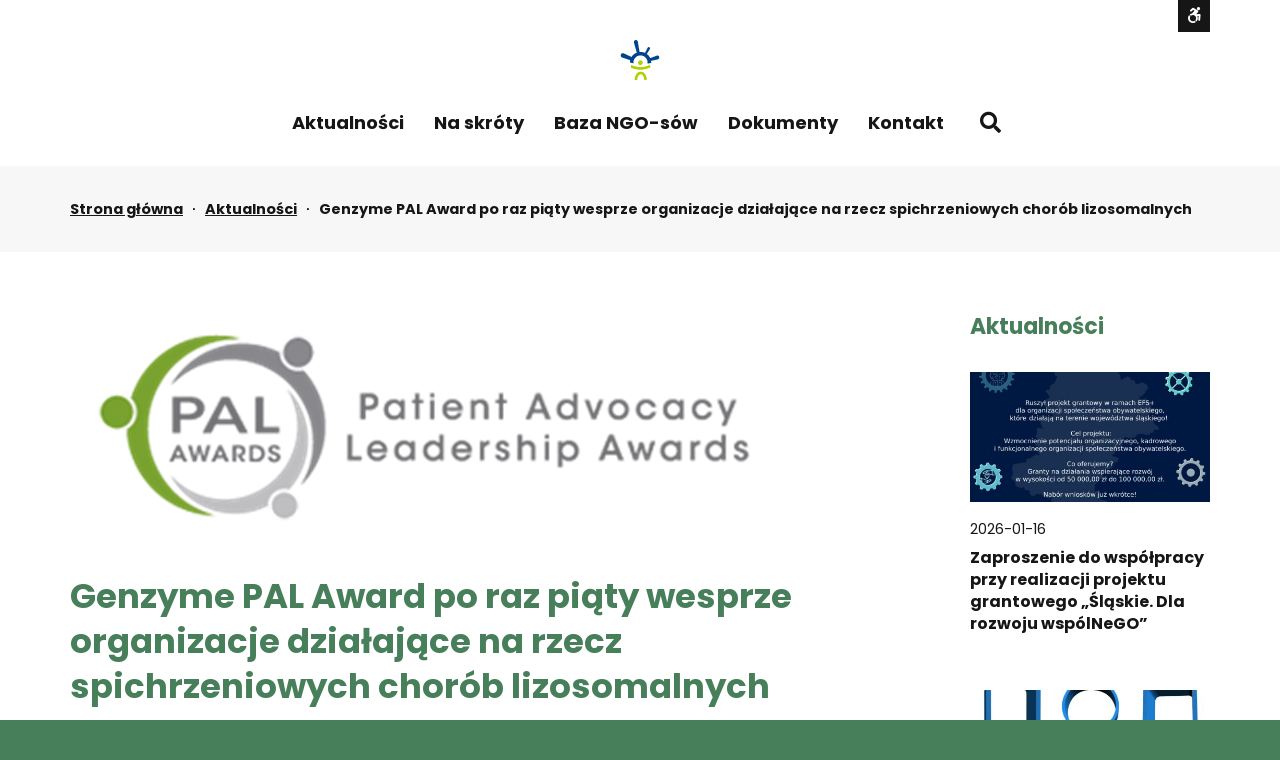

--- FILE ---
content_type: text/html; charset=UTF-8
request_url: https://wsparcie.sosnowiec.pl/aktualnosci/genzyme-pal-award-po-raz-piaty-wesprze-organizacje-dzialajace-na-rzecz-spichrzeniowych-chorob-lizosomalnych/
body_size: 20304
content:
<!DOCTYPE html>

<html lang="pl-PL">

	<head>
<!-- Google tag (gtag.js) -->
<script async src="https://www.googletagmanager.com/gtag/js?id=G-2XMJFL2REW"></script>
<script>
  window.dataLayer = window.dataLayer || [];
  function gtag(){dataLayer.push(arguments);}
  gtag('js', new Date());

  gtag('config', 'G-2XMJFL2REW');
</script>
<!-- Google tag (gtag.js) -->
<script async src="https://www.googletagmanager.com/gtag/js?id=G-2SEZJLC5XX"></script>
<script>
  window.dataLayer = window.dataLayer || [];
  function gtag(){dataLayer.push(arguments);}
  gtag('js', new Date());

  gtag('config', 'G-2SEZJLC5XX');
</script>
		<meta charset="UTF-8">
		<meta name="viewport" content="width=device-width, initial-scale=1">
		<link rel="pingback" href="https://wsparcie.sosnowiec.pl/xmlrpc.php">
					<link rel="icon" href="https://wsparcie.sosnowiec.pl/wp-content/uploads/2020/11/scop-favicon-alt.png" type="image/x-icon" />
			<link rel="shortcut icon" href="https://wsparcie.sosnowiec.pl/wp-content/uploads/2020/11/scop-favicon-alt.png" type="image/x-icon" />
		
		<title>Genzyme PAL Award po raz piąty wesprze organizacje działające na rzecz spichrzeniowych chorób lizosomalnych &#8211; Sosnowieckie Centrum Organizacji Pozarządowych</title>
<meta name='robots' content='max-image-preview:large' />
<link rel='dns-prefetch' href='//use.fontawesome.com' />
<link rel='dns-prefetch' href='//maxcdn.bootstrapcdn.com' />
<link rel='dns-prefetch' href='//fonts.googleapis.com' />
<link rel='preconnect' href='https://fonts.gstatic.com' crossorigin />
<link rel="alternate" type="application/rss+xml" title="Sosnowieckie Centrum Organizacji Pozarządowych &raquo; Kanał z wpisami" href="https://wsparcie.sosnowiec.pl/feed/" />
<script type="text/javascript">
/* <![CDATA[ */
window._wpemojiSettings = {"baseUrl":"https:\/\/s.w.org\/images\/core\/emoji\/14.0.0\/72x72\/","ext":".png","svgUrl":"https:\/\/s.w.org\/images\/core\/emoji\/14.0.0\/svg\/","svgExt":".svg","source":{"concatemoji":"https:\/\/wsparcie.sosnowiec.pl\/wp-includes\/js\/wp-emoji-release.min.js?ver=6.4.7"}};
/*! This file is auto-generated */
!function(i,n){var o,s,e;function c(e){try{var t={supportTests:e,timestamp:(new Date).valueOf()};sessionStorage.setItem(o,JSON.stringify(t))}catch(e){}}function p(e,t,n){e.clearRect(0,0,e.canvas.width,e.canvas.height),e.fillText(t,0,0);var t=new Uint32Array(e.getImageData(0,0,e.canvas.width,e.canvas.height).data),r=(e.clearRect(0,0,e.canvas.width,e.canvas.height),e.fillText(n,0,0),new Uint32Array(e.getImageData(0,0,e.canvas.width,e.canvas.height).data));return t.every(function(e,t){return e===r[t]})}function u(e,t,n){switch(t){case"flag":return n(e,"\ud83c\udff3\ufe0f\u200d\u26a7\ufe0f","\ud83c\udff3\ufe0f\u200b\u26a7\ufe0f")?!1:!n(e,"\ud83c\uddfa\ud83c\uddf3","\ud83c\uddfa\u200b\ud83c\uddf3")&&!n(e,"\ud83c\udff4\udb40\udc67\udb40\udc62\udb40\udc65\udb40\udc6e\udb40\udc67\udb40\udc7f","\ud83c\udff4\u200b\udb40\udc67\u200b\udb40\udc62\u200b\udb40\udc65\u200b\udb40\udc6e\u200b\udb40\udc67\u200b\udb40\udc7f");case"emoji":return!n(e,"\ud83e\udef1\ud83c\udffb\u200d\ud83e\udef2\ud83c\udfff","\ud83e\udef1\ud83c\udffb\u200b\ud83e\udef2\ud83c\udfff")}return!1}function f(e,t,n){var r="undefined"!=typeof WorkerGlobalScope&&self instanceof WorkerGlobalScope?new OffscreenCanvas(300,150):i.createElement("canvas"),a=r.getContext("2d",{willReadFrequently:!0}),o=(a.textBaseline="top",a.font="600 32px Arial",{});return e.forEach(function(e){o[e]=t(a,e,n)}),o}function t(e){var t=i.createElement("script");t.src=e,t.defer=!0,i.head.appendChild(t)}"undefined"!=typeof Promise&&(o="wpEmojiSettingsSupports",s=["flag","emoji"],n.supports={everything:!0,everythingExceptFlag:!0},e=new Promise(function(e){i.addEventListener("DOMContentLoaded",e,{once:!0})}),new Promise(function(t){var n=function(){try{var e=JSON.parse(sessionStorage.getItem(o));if("object"==typeof e&&"number"==typeof e.timestamp&&(new Date).valueOf()<e.timestamp+604800&&"object"==typeof e.supportTests)return e.supportTests}catch(e){}return null}();if(!n){if("undefined"!=typeof Worker&&"undefined"!=typeof OffscreenCanvas&&"undefined"!=typeof URL&&URL.createObjectURL&&"undefined"!=typeof Blob)try{var e="postMessage("+f.toString()+"("+[JSON.stringify(s),u.toString(),p.toString()].join(",")+"));",r=new Blob([e],{type:"text/javascript"}),a=new Worker(URL.createObjectURL(r),{name:"wpTestEmojiSupports"});return void(a.onmessage=function(e){c(n=e.data),a.terminate(),t(n)})}catch(e){}c(n=f(s,u,p))}t(n)}).then(function(e){for(var t in e)n.supports[t]=e[t],n.supports.everything=n.supports.everything&&n.supports[t],"flag"!==t&&(n.supports.everythingExceptFlag=n.supports.everythingExceptFlag&&n.supports[t]);n.supports.everythingExceptFlag=n.supports.everythingExceptFlag&&!n.supports.flag,n.DOMReady=!1,n.readyCallback=function(){n.DOMReady=!0}}).then(function(){return e}).then(function(){var e;n.supports.everything||(n.readyCallback(),(e=n.source||{}).concatemoji?t(e.concatemoji):e.wpemoji&&e.twemoji&&(t(e.twemoji),t(e.wpemoji)))}))}((window,document),window._wpemojiSettings);
/* ]]> */
</script>
<link rel='stylesheet' id='mec-select2-style-css' href='https://wsparcie.sosnowiec.pl/wp-content/plugins/modern-events-calendar-lite/assets/packages/select2/select2.min.css?ver=5.15.5' type='text/css' media='all' />
<link rel='stylesheet' id='mec-font-icons-css' href='https://wsparcie.sosnowiec.pl/wp-content/plugins/modern-events-calendar-lite/assets/css/iconfonts.css?ver=6.4.7' type='text/css' media='all' />
<link rel='stylesheet' id='mec-frontend-style-css' href='https://wsparcie.sosnowiec.pl/wp-content/plugins/modern-events-calendar-lite/assets/css/frontend.min.css?ver=5.15.5' type='text/css' media='all' />
<link rel='stylesheet' id='mec-tooltip-style-css' href='https://wsparcie.sosnowiec.pl/wp-content/plugins/modern-events-calendar-lite/assets/packages/tooltip/tooltip.css?ver=6.4.7' type='text/css' media='all' />
<link rel='stylesheet' id='mec-tooltip-shadow-style-css' href='https://wsparcie.sosnowiec.pl/wp-content/plugins/modern-events-calendar-lite/assets/packages/tooltip/tooltipster-sideTip-shadow.min.css?ver=6.4.7' type='text/css' media='all' />
<link rel='stylesheet' id='mec-featherlight-style-css' href='https://wsparcie.sosnowiec.pl/wp-content/plugins/modern-events-calendar-lite/assets/packages/featherlight/featherlight.css?ver=6.4.7' type='text/css' media='all' />
<link rel='stylesheet' id='mec-dynamic-styles-css' href='https://wsparcie.sosnowiec.pl/wp-content/plugins/modern-events-calendar-lite/assets/css/dyncss.css?ver=6.4.7' type='text/css' media='all' />
<style id='mec-dynamic-styles-inline-css' type='text/css'>
.mec-event-grid-minimal .mec-modal-booking-button:hover, .mec-events-timeline-wrap .mec-organizer-item a, .mec-events-timeline-wrap .mec-organizer-item:after, .mec-events-timeline-wrap .mec-shortcode-organizers i, .mec-timeline-event .mec-modal-booking-button, .mec-wrap .mec-map-lightbox-wp.mec-event-list-classic .mec-event-date, .mec-timetable-t2-col .mec-modal-booking-button:hover, .mec-event-container-classic .mec-modal-booking-button:hover, .mec-calendar-events-side .mec-modal-booking-button:hover, .mec-event-grid-yearly  .mec-modal-booking-button, .mec-events-agenda .mec-modal-booking-button, .mec-event-grid-simple .mec-modal-booking-button, .mec-event-list-minimal  .mec-modal-booking-button:hover, .mec-timeline-month-divider,  .mec-wrap.colorskin-custom .mec-totalcal-box .mec-totalcal-view span:hover,.mec-wrap.colorskin-custom .mec-calendar.mec-event-calendar-classic .mec-selected-day,.mec-wrap.colorskin-custom .mec-color, .mec-wrap.colorskin-custom .mec-event-sharing-wrap .mec-event-sharing > li:hover a, .mec-wrap.colorskin-custom .mec-color-hover:hover, .mec-wrap.colorskin-custom .mec-color-before *:before ,.mec-wrap.colorskin-custom .mec-widget .mec-event-grid-classic.owl-carousel .owl-nav i,.mec-wrap.colorskin-custom .mec-event-list-classic a.magicmore:hover,.mec-wrap.colorskin-custom .mec-event-grid-simple:hover .mec-event-title,.mec-wrap.colorskin-custom .mec-single-event .mec-event-meta dd.mec-events-event-categories:before,.mec-wrap.colorskin-custom .mec-single-event-date:before,.mec-wrap.colorskin-custom .mec-single-event-time:before,.mec-wrap.colorskin-custom .mec-events-meta-group.mec-events-meta-group-venue:before,.mec-wrap.colorskin-custom .mec-calendar .mec-calendar-side .mec-previous-month i,.mec-wrap.colorskin-custom .mec-calendar .mec-calendar-side .mec-next-month,.mec-wrap.colorskin-custom .mec-calendar .mec-calendar-side .mec-previous-month:hover,.mec-wrap.colorskin-custom .mec-calendar .mec-calendar-side .mec-next-month:hover,.mec-wrap.colorskin-custom .mec-calendar.mec-event-calendar-classic dt.mec-selected-day:hover,.mec-wrap.colorskin-custom .mec-infowindow-wp h5 a:hover, .colorskin-custom .mec-events-meta-group-countdown .mec-end-counts h3,.mec-calendar .mec-calendar-side .mec-next-month i,.mec-wrap .mec-totalcal-box i,.mec-calendar .mec-event-article .mec-event-title a:hover,.mec-attendees-list-details .mec-attendee-profile-link a:hover,.mec-wrap.colorskin-custom .mec-next-event-details li i, .mec-next-event-details i:before, .mec-marker-infowindow-wp .mec-marker-infowindow-count, .mec-next-event-details a,.mec-wrap.colorskin-custom .mec-events-masonry-cats a.mec-masonry-cat-selected,.lity .mec-color,.lity .mec-color-before :before,.lity .mec-color-hover:hover,.lity .mec-wrap .mec-color,.lity .mec-wrap .mec-color-before :before,.lity .mec-wrap .mec-color-hover:hover,.leaflet-popup-content .mec-color,.leaflet-popup-content .mec-color-before :before,.leaflet-popup-content .mec-color-hover:hover,.leaflet-popup-content .mec-wrap .mec-color,.leaflet-popup-content .mec-wrap .mec-color-before :before,.leaflet-popup-content .mec-wrap .mec-color-hover:hover, .mec-calendar.mec-calendar-daily .mec-calendar-d-table .mec-daily-view-day.mec-daily-view-day-active.mec-color, .mec-map-boxshow div .mec-map-view-event-detail.mec-event-detail i,.mec-map-boxshow div .mec-map-view-event-detail.mec-event-detail:hover,.mec-map-boxshow .mec-color,.mec-map-boxshow .mec-color-before :before,.mec-map-boxshow .mec-color-hover:hover,.mec-map-boxshow .mec-wrap .mec-color,.mec-map-boxshow .mec-wrap .mec-color-before :before,.mec-map-boxshow .mec-wrap .mec-color-hover:hover, .mec-choosen-time-message, .mec-booking-calendar-month-navigation .mec-next-month:hover, .mec-booking-calendar-month-navigation .mec-previous-month:hover{color: #487f5b}.mec-skin-carousel-container .mec-event-footer-carousel-type3 .mec-modal-booking-button:hover, .mec-wrap.colorskin-custom .mec-event-sharing .mec-event-share:hover .event-sharing-icon,.mec-wrap.colorskin-custom .mec-event-grid-clean .mec-event-date,.mec-wrap.colorskin-custom .mec-event-list-modern .mec-event-sharing > li:hover a i,.mec-wrap.colorskin-custom .mec-event-list-modern .mec-event-sharing .mec-event-share:hover .mec-event-sharing-icon,.mec-wrap.colorskin-custom .mec-event-list-modern .mec-event-sharing li:hover a i,.mec-wrap.colorskin-custom .mec-calendar:not(.mec-event-calendar-classic) .mec-selected-day,.mec-wrap.colorskin-custom .mec-calendar .mec-selected-day:hover,.mec-wrap.colorskin-custom .mec-calendar .mec-calendar-row  dt.mec-has-event:hover,.mec-wrap.colorskin-custom .mec-calendar .mec-has-event:after, .mec-wrap.colorskin-custom .mec-bg-color, .mec-wrap.colorskin-custom .mec-bg-color-hover:hover, .colorskin-custom .mec-event-sharing-wrap:hover > li, .mec-wrap.colorskin-custom .mec-totalcal-box .mec-totalcal-view span.mec-totalcalview-selected,.mec-wrap .flip-clock-wrapper ul li a div div.inn,.mec-wrap .mec-totalcal-box .mec-totalcal-view span.mec-totalcalview-selected,.event-carousel-type1-head .mec-event-date-carousel,.mec-event-countdown-style3 .mec-event-date,#wrap .mec-wrap article.mec-event-countdown-style1,.mec-event-countdown-style1 .mec-event-countdown-part3 a.mec-event-button,.mec-wrap .mec-event-countdown-style2,.mec-map-get-direction-btn-cnt input[type="submit"],.mec-booking button,span.mec-marker-wrap,.mec-wrap.colorskin-custom .mec-timeline-events-container .mec-timeline-event-date:before, .mec-has-event-for-booking.mec-active .mec-calendar-novel-selected-day, .mec-booking-tooltip.multiple-time .mec-booking-calendar-date.mec-active, .mec-booking-tooltip.multiple-time .mec-booking-calendar-date:hover{background-color: #487f5b;}.mec-skin-carousel-container .mec-event-footer-carousel-type3 .mec-modal-booking-button:hover, .mec-timeline-month-divider, .mec-wrap.colorskin-custom .mec-single-event .mec-speakers-details ul li .mec-speaker-avatar a:hover img,.mec-wrap.colorskin-custom .mec-event-list-modern .mec-event-sharing > li:hover a i,.mec-wrap.colorskin-custom .mec-event-list-modern .mec-event-sharing .mec-event-share:hover .mec-event-sharing-icon,.mec-wrap.colorskin-custom .mec-event-list-standard .mec-month-divider span:before,.mec-wrap.colorskin-custom .mec-single-event .mec-social-single:before,.mec-wrap.colorskin-custom .mec-single-event .mec-frontbox-title:before,.mec-wrap.colorskin-custom .mec-calendar .mec-calendar-events-side .mec-table-side-day, .mec-wrap.colorskin-custom .mec-border-color, .mec-wrap.colorskin-custom .mec-border-color-hover:hover, .colorskin-custom .mec-single-event .mec-frontbox-title:before, .colorskin-custom .mec-single-event .mec-events-meta-group-booking form > h4:before, .mec-wrap.colorskin-custom .mec-totalcal-box .mec-totalcal-view span.mec-totalcalview-selected,.mec-wrap .mec-totalcal-box .mec-totalcal-view span.mec-totalcalview-selected,.event-carousel-type1-head .mec-event-date-carousel:after,.mec-wrap.colorskin-custom .mec-events-masonry-cats a.mec-masonry-cat-selected, .mec-marker-infowindow-wp .mec-marker-infowindow-count, .mec-wrap.colorskin-custom .mec-events-masonry-cats a:hover, .mec-has-event-for-booking .mec-calendar-novel-selected-day, .mec-booking-tooltip.multiple-time .mec-booking-calendar-date.mec-active, .mec-booking-tooltip.multiple-time .mec-booking-calendar-date:hover{border-color: #487f5b;}.mec-wrap.colorskin-custom .mec-event-countdown-style3 .mec-event-date:after,.mec-wrap.colorskin-custom .mec-month-divider span:before{border-bottom-color:#487f5b;}.mec-wrap.colorskin-custom  article.mec-event-countdown-style1 .mec-event-countdown-part2:after{border-color: transparent transparent transparent #487f5b;}.mec-wrap.colorskin-custom .mec-box-shadow-color { box-shadow: 0 4px 22px -7px #487f5b;}.mec-events-timeline-wrap .mec-shortcode-organizers, .mec-timeline-event .mec-modal-booking-button, .mec-events-timeline-wrap:before, .mec-wrap.colorskin-custom .mec-timeline-event-local-time, .mec-wrap.colorskin-custom .mec-timeline-event-time ,.mec-wrap.colorskin-custom .mec-timeline-event-location,.mec-choosen-time-message { background: rgba(72,127,91,.11);}.mec-wrap.colorskin-custom .mec-timeline-events-container .mec-timeline-event-date:after { background: rgba(72,127,91,.3);}
</style>
<link rel='stylesheet' id='mec-lity-style-css' href='https://wsparcie.sosnowiec.pl/wp-content/plugins/modern-events-calendar-lite/assets/packages/lity/lity.min.css?ver=6.4.7' type='text/css' media='all' />
<style id='wp-emoji-styles-inline-css' type='text/css'>

	img.wp-smiley, img.emoji {
		display: inline !important;
		border: none !important;
		box-shadow: none !important;
		height: 1em !important;
		width: 1em !important;
		margin: 0 0.07em !important;
		vertical-align: -0.1em !important;
		background: none !important;
		padding: 0 !important;
	}
</style>
<link rel='stylesheet' id='wp-block-library-css' href='https://wsparcie.sosnowiec.pl/wp-includes/css/dist/block-library/style.min.css?ver=6.4.7' type='text/css' media='all' />
<style id='classic-theme-styles-inline-css' type='text/css'>
/*! This file is auto-generated */
.wp-block-button__link{color:#fff;background-color:#32373c;border-radius:9999px;box-shadow:none;text-decoration:none;padding:calc(.667em + 2px) calc(1.333em + 2px);font-size:1.125em}.wp-block-file__button{background:#32373c;color:#fff;text-decoration:none}
</style>
<style id='global-styles-inline-css' type='text/css'>
body{--wp--preset--color--black: #000000;--wp--preset--color--cyan-bluish-gray: #abb8c3;--wp--preset--color--white: #ffffff;--wp--preset--color--pale-pink: #f78da7;--wp--preset--color--vivid-red: #cf2e2e;--wp--preset--color--luminous-vivid-orange: #ff6900;--wp--preset--color--luminous-vivid-amber: #fcb900;--wp--preset--color--light-green-cyan: #7bdcb5;--wp--preset--color--vivid-green-cyan: #00d084;--wp--preset--color--pale-cyan-blue: #8ed1fc;--wp--preset--color--vivid-cyan-blue: #0693e3;--wp--preset--color--vivid-purple: #9b51e0;--wp--preset--gradient--vivid-cyan-blue-to-vivid-purple: linear-gradient(135deg,rgba(6,147,227,1) 0%,rgb(155,81,224) 100%);--wp--preset--gradient--light-green-cyan-to-vivid-green-cyan: linear-gradient(135deg,rgb(122,220,180) 0%,rgb(0,208,130) 100%);--wp--preset--gradient--luminous-vivid-amber-to-luminous-vivid-orange: linear-gradient(135deg,rgba(252,185,0,1) 0%,rgba(255,105,0,1) 100%);--wp--preset--gradient--luminous-vivid-orange-to-vivid-red: linear-gradient(135deg,rgba(255,105,0,1) 0%,rgb(207,46,46) 100%);--wp--preset--gradient--very-light-gray-to-cyan-bluish-gray: linear-gradient(135deg,rgb(238,238,238) 0%,rgb(169,184,195) 100%);--wp--preset--gradient--cool-to-warm-spectrum: linear-gradient(135deg,rgb(74,234,220) 0%,rgb(151,120,209) 20%,rgb(207,42,186) 40%,rgb(238,44,130) 60%,rgb(251,105,98) 80%,rgb(254,248,76) 100%);--wp--preset--gradient--blush-light-purple: linear-gradient(135deg,rgb(255,206,236) 0%,rgb(152,150,240) 100%);--wp--preset--gradient--blush-bordeaux: linear-gradient(135deg,rgb(254,205,165) 0%,rgb(254,45,45) 50%,rgb(107,0,62) 100%);--wp--preset--gradient--luminous-dusk: linear-gradient(135deg,rgb(255,203,112) 0%,rgb(199,81,192) 50%,rgb(65,88,208) 100%);--wp--preset--gradient--pale-ocean: linear-gradient(135deg,rgb(255,245,203) 0%,rgb(182,227,212) 50%,rgb(51,167,181) 100%);--wp--preset--gradient--electric-grass: linear-gradient(135deg,rgb(202,248,128) 0%,rgb(113,206,126) 100%);--wp--preset--gradient--midnight: linear-gradient(135deg,rgb(2,3,129) 0%,rgb(40,116,252) 100%);--wp--preset--font-size--small: 13px;--wp--preset--font-size--medium: 20px;--wp--preset--font-size--large: 36px;--wp--preset--font-size--x-large: 42px;--wp--preset--spacing--20: 0.44rem;--wp--preset--spacing--30: 0.67rem;--wp--preset--spacing--40: 1rem;--wp--preset--spacing--50: 1.5rem;--wp--preset--spacing--60: 2.25rem;--wp--preset--spacing--70: 3.38rem;--wp--preset--spacing--80: 5.06rem;--wp--preset--shadow--natural: 6px 6px 9px rgba(0, 0, 0, 0.2);--wp--preset--shadow--deep: 12px 12px 50px rgba(0, 0, 0, 0.4);--wp--preset--shadow--sharp: 6px 6px 0px rgba(0, 0, 0, 0.2);--wp--preset--shadow--outlined: 6px 6px 0px -3px rgba(255, 255, 255, 1), 6px 6px rgba(0, 0, 0, 1);--wp--preset--shadow--crisp: 6px 6px 0px rgba(0, 0, 0, 1);}:where(.is-layout-flex){gap: 0.5em;}:where(.is-layout-grid){gap: 0.5em;}body .is-layout-flow > .alignleft{float: left;margin-inline-start: 0;margin-inline-end: 2em;}body .is-layout-flow > .alignright{float: right;margin-inline-start: 2em;margin-inline-end: 0;}body .is-layout-flow > .aligncenter{margin-left: auto !important;margin-right: auto !important;}body .is-layout-constrained > .alignleft{float: left;margin-inline-start: 0;margin-inline-end: 2em;}body .is-layout-constrained > .alignright{float: right;margin-inline-start: 2em;margin-inline-end: 0;}body .is-layout-constrained > .aligncenter{margin-left: auto !important;margin-right: auto !important;}body .is-layout-constrained > :where(:not(.alignleft):not(.alignright):not(.alignfull)){max-width: var(--wp--style--global--content-size);margin-left: auto !important;margin-right: auto !important;}body .is-layout-constrained > .alignwide{max-width: var(--wp--style--global--wide-size);}body .is-layout-flex{display: flex;}body .is-layout-flex{flex-wrap: wrap;align-items: center;}body .is-layout-flex > *{margin: 0;}body .is-layout-grid{display: grid;}body .is-layout-grid > *{margin: 0;}:where(.wp-block-columns.is-layout-flex){gap: 2em;}:where(.wp-block-columns.is-layout-grid){gap: 2em;}:where(.wp-block-post-template.is-layout-flex){gap: 1.25em;}:where(.wp-block-post-template.is-layout-grid){gap: 1.25em;}.has-black-color{color: var(--wp--preset--color--black) !important;}.has-cyan-bluish-gray-color{color: var(--wp--preset--color--cyan-bluish-gray) !important;}.has-white-color{color: var(--wp--preset--color--white) !important;}.has-pale-pink-color{color: var(--wp--preset--color--pale-pink) !important;}.has-vivid-red-color{color: var(--wp--preset--color--vivid-red) !important;}.has-luminous-vivid-orange-color{color: var(--wp--preset--color--luminous-vivid-orange) !important;}.has-luminous-vivid-amber-color{color: var(--wp--preset--color--luminous-vivid-amber) !important;}.has-light-green-cyan-color{color: var(--wp--preset--color--light-green-cyan) !important;}.has-vivid-green-cyan-color{color: var(--wp--preset--color--vivid-green-cyan) !important;}.has-pale-cyan-blue-color{color: var(--wp--preset--color--pale-cyan-blue) !important;}.has-vivid-cyan-blue-color{color: var(--wp--preset--color--vivid-cyan-blue) !important;}.has-vivid-purple-color{color: var(--wp--preset--color--vivid-purple) !important;}.has-black-background-color{background-color: var(--wp--preset--color--black) !important;}.has-cyan-bluish-gray-background-color{background-color: var(--wp--preset--color--cyan-bluish-gray) !important;}.has-white-background-color{background-color: var(--wp--preset--color--white) !important;}.has-pale-pink-background-color{background-color: var(--wp--preset--color--pale-pink) !important;}.has-vivid-red-background-color{background-color: var(--wp--preset--color--vivid-red) !important;}.has-luminous-vivid-orange-background-color{background-color: var(--wp--preset--color--luminous-vivid-orange) !important;}.has-luminous-vivid-amber-background-color{background-color: var(--wp--preset--color--luminous-vivid-amber) !important;}.has-light-green-cyan-background-color{background-color: var(--wp--preset--color--light-green-cyan) !important;}.has-vivid-green-cyan-background-color{background-color: var(--wp--preset--color--vivid-green-cyan) !important;}.has-pale-cyan-blue-background-color{background-color: var(--wp--preset--color--pale-cyan-blue) !important;}.has-vivid-cyan-blue-background-color{background-color: var(--wp--preset--color--vivid-cyan-blue) !important;}.has-vivid-purple-background-color{background-color: var(--wp--preset--color--vivid-purple) !important;}.has-black-border-color{border-color: var(--wp--preset--color--black) !important;}.has-cyan-bluish-gray-border-color{border-color: var(--wp--preset--color--cyan-bluish-gray) !important;}.has-white-border-color{border-color: var(--wp--preset--color--white) !important;}.has-pale-pink-border-color{border-color: var(--wp--preset--color--pale-pink) !important;}.has-vivid-red-border-color{border-color: var(--wp--preset--color--vivid-red) !important;}.has-luminous-vivid-orange-border-color{border-color: var(--wp--preset--color--luminous-vivid-orange) !important;}.has-luminous-vivid-amber-border-color{border-color: var(--wp--preset--color--luminous-vivid-amber) !important;}.has-light-green-cyan-border-color{border-color: var(--wp--preset--color--light-green-cyan) !important;}.has-vivid-green-cyan-border-color{border-color: var(--wp--preset--color--vivid-green-cyan) !important;}.has-pale-cyan-blue-border-color{border-color: var(--wp--preset--color--pale-cyan-blue) !important;}.has-vivid-cyan-blue-border-color{border-color: var(--wp--preset--color--vivid-cyan-blue) !important;}.has-vivid-purple-border-color{border-color: var(--wp--preset--color--vivid-purple) !important;}.has-vivid-cyan-blue-to-vivid-purple-gradient-background{background: var(--wp--preset--gradient--vivid-cyan-blue-to-vivid-purple) !important;}.has-light-green-cyan-to-vivid-green-cyan-gradient-background{background: var(--wp--preset--gradient--light-green-cyan-to-vivid-green-cyan) !important;}.has-luminous-vivid-amber-to-luminous-vivid-orange-gradient-background{background: var(--wp--preset--gradient--luminous-vivid-amber-to-luminous-vivid-orange) !important;}.has-luminous-vivid-orange-to-vivid-red-gradient-background{background: var(--wp--preset--gradient--luminous-vivid-orange-to-vivid-red) !important;}.has-very-light-gray-to-cyan-bluish-gray-gradient-background{background: var(--wp--preset--gradient--very-light-gray-to-cyan-bluish-gray) !important;}.has-cool-to-warm-spectrum-gradient-background{background: var(--wp--preset--gradient--cool-to-warm-spectrum) !important;}.has-blush-light-purple-gradient-background{background: var(--wp--preset--gradient--blush-light-purple) !important;}.has-blush-bordeaux-gradient-background{background: var(--wp--preset--gradient--blush-bordeaux) !important;}.has-luminous-dusk-gradient-background{background: var(--wp--preset--gradient--luminous-dusk) !important;}.has-pale-ocean-gradient-background{background: var(--wp--preset--gradient--pale-ocean) !important;}.has-electric-grass-gradient-background{background: var(--wp--preset--gradient--electric-grass) !important;}.has-midnight-gradient-background{background: var(--wp--preset--gradient--midnight) !important;}.has-small-font-size{font-size: var(--wp--preset--font-size--small) !important;}.has-medium-font-size{font-size: var(--wp--preset--font-size--medium) !important;}.has-large-font-size{font-size: var(--wp--preset--font-size--large) !important;}.has-x-large-font-size{font-size: var(--wp--preset--font-size--x-large) !important;}
.wp-block-navigation a:where(:not(.wp-element-button)){color: inherit;}
:where(.wp-block-post-template.is-layout-flex){gap: 1.25em;}:where(.wp-block-post-template.is-layout-grid){gap: 1.25em;}
:where(.wp-block-columns.is-layout-flex){gap: 2em;}:where(.wp-block-columns.is-layout-grid){gap: 2em;}
.wp-block-pullquote{font-size: 1.5em;line-height: 1.6;}
</style>
<link rel='stylesheet' id='animate-css' href='https://wsparcie.sosnowiec.pl/wp-content/plugins/pe-easy-slider/css/animate.css?ver=6.4.7' type='text/css' media='all' />
<link rel='stylesheet' id='pe-easy-slider-css' href='https://wsparcie.sosnowiec.pl/wp-content/plugins/pe-easy-slider/css/pe-easy-slider.css?ver=6.4.7' type='text/css' media='all' />
<link rel='stylesheet' id='pe-panels-css' href='https://wsparcie.sosnowiec.pl/wp-content/plugins/pe-panels/css/panels.min.css?ver=1.09' type='text/css' media='all' />
<link rel='stylesheet' id='redux-extendify-styles-css' href='https://wsparcie.sosnowiec.pl/wp-content/plugins/redux-framework/redux-core/assets/css/extendify-utilities.css?ver=4.4.12' type='text/css' media='all' />
<link rel='stylesheet' id='rs-plugin-settings-css' href='https://wsparcie.sosnowiec.pl/wp-content/plugins/revslider/public/assets/css/rs6.css?ver=6.2.23' type='text/css' media='all' />
<style id='rs-plugin-settings-inline-css' type='text/css'>
#rs-demo-id {}
</style>
<link rel='stylesheet' id='wpbdp_font_awesome-css' href='https://use.fontawesome.com/releases/v5.14.0/css/all.css?ver=5.14.0' type='text/css' media='all' />
<link rel='stylesheet' id='wpbdp-widgets-css' href='https://wsparcie.sosnowiec.pl/wp-content/plugins/business-directory-plugin/assets/css/widgets.min.css?ver=5.9.1' type='text/css' media='all' />
<link rel='stylesheet' id='font-awesome-css' href='//maxcdn.bootstrapcdn.com/font-awesome/4.7.0/css/font-awesome.min.css?ver=6.4.7' type='text/css' media='all' />
<link rel='stylesheet' id='pe-recent-posts-css' href='https://wsparcie.sosnowiec.pl/wp-content/plugins/pe-recent-posts/css/pe-recent-posts.css?ver=6.4.7' type='text/css' media='all' />
<link rel='stylesheet' id='normalize-css' href='https://wsparcie.sosnowiec.pl/wp-content/themes/pe-eco-energy/css/normalize.min.css?ver=5.0.0' type='text/css' media='all' />
<link rel='stylesheet' id='font-awesome-all-css' href='https://wsparcie.sosnowiec.pl/wp-content/themes/pe-eco-energy/css/font-awesome/all.css?ver=5.13.0' type='text/css' media='all' />
<link rel='stylesheet' id='font-awesome-v4-shims-css' href='https://wsparcie.sosnowiec.pl/wp-content/themes/pe-eco-energy/css/font-awesome/v4-shims.css?ver=5.13.0' type='text/css' media='all' />
<link rel='stylesheet' id='pe-theme-css' href='https://wsparcie.sosnowiec.pl/wp-content/uploads/pe-eco-energy/css/theme.css' type='text/css' media='all' />
<link rel='stylesheet' id='pe-offcanvas-css' href='https://wsparcie.sosnowiec.pl/wp-content/uploads/pe-eco-energy/css/offcanvas.css' type='text/css' media='all' />
<link rel='stylesheet' id='pe-high-contrast-css' href='https://wsparcie.sosnowiec.pl/wp-content/uploads/pe-eco-energy/css/high-contrast.css' type='text/css' media='all' />
<link rel='stylesheet' id='pe-style-css' href='https://wsparcie.sosnowiec.pl/wp-content/themes/pe-eco-energy/style.css?ver=1.0' type='text/css' media='all' />
<link rel="preload" as="style" href="https://fonts.googleapis.com/css?family=Poppins:700,400&#038;subset=latin&#038;display=swap&#038;ver=1679042326" /><link rel="stylesheet" href="https://fonts.googleapis.com/css?family=Poppins:700,400&#038;subset=latin&#038;display=swap&#038;ver=1679042326" media="print" onload="this.media='all'"><noscript><link rel="stylesheet" href="https://fonts.googleapis.com/css?family=Poppins:700,400&#038;subset=latin&#038;display=swap&#038;ver=1679042326" /></noscript><link rel='stylesheet' id='default-styles-css' href='https://wsparcie.sosnowiec.pl/wp-content/plugins/business-directory-plugin/themes/default/assets/styles.css?ver=5.9.1' type='text/css' media='all' />
<script type="text/javascript" src="https://wsparcie.sosnowiec.pl/wp-includes/js/jquery/jquery.min.js?ver=3.7.1" id="jquery-core-js"></script>
<script type="text/javascript" id="jquery-migrate-js-extra">
/* <![CDATA[ */
var pemaps = {"key":"AIzaSyAx4-VNbsCGu9MqfyQClsx3DW9QmSLoHcw"};
/* ]]> */
</script>
<script type="text/javascript" src="https://wsparcie.sosnowiec.pl/wp-includes/js/jquery/jquery-migrate.min.js?ver=3.4.1" id="jquery-migrate-js"></script>
<script type="text/javascript" id="mec-frontend-script-js-extra">
/* <![CDATA[ */
var mecdata = {"day":"dzie\u0144","days":"dni","hour":"godzina","hours":"godzin","minute":"minuta","minutes":"minut","second":"sekunda","seconds":"sekund","elementor_edit_mode":"no","recapcha_key":"","ajax_url":"https:\/\/wsparcie.sosnowiec.pl\/wp-admin\/admin-ajax.php","fes_nonce":"65b5201f8d","current_year":"2026","current_month":"01","datepicker_format":"yy-mm-dd&Y-m-d"};
/* ]]> */
</script>
<script type="text/javascript" src="https://wsparcie.sosnowiec.pl/wp-content/plugins/modern-events-calendar-lite/assets/js/frontend.js?ver=5.15.5" id="mec-frontend-script-js"></script>
<script type="text/javascript" src="https://wsparcie.sosnowiec.pl/wp-content/plugins/modern-events-calendar-lite/assets/js/events.js?ver=5.15.5" id="mec-events-script-js"></script>
<script type="text/javascript" src="https://wsparcie.sosnowiec.pl/wp-content/plugins/pe-recent-posts/js/bootstrap.min.js?ver=3.3.0" id="bootstrap.min-js"></script>
<script type="text/javascript" src="https://wsparcie.sosnowiec.pl/wp-content/plugins/shortcode-for-current-date/dist/script.js?ver=6.4.7" id="shortcode-for-current-date-script-js"></script>
<script type="text/javascript" src="https://wsparcie.sosnowiec.pl/wp-content/plugins/pe-eco-energy-plugin/js/map.js?ver=6.4.7" id="pe-map-js"></script>
<script type="text/javascript" src="https://wsparcie.sosnowiec.pl/wp-content/plugins/pe-eco-energy-plugin/js/jquery.countTo.js?ver=1" id="jquery.countTo-js"></script>
<script type="text/javascript" src="https://wsparcie.sosnowiec.pl/wp-content/plugins/pe-eco-energy-plugin/js/script.js?ver=1" id="pe-eco-energy-plugin-js-js"></script>
<script type="text/javascript" src="https://wsparcie.sosnowiec.pl/wp-content/plugins/revslider/public/assets/js/rbtools.min.js?ver=6.2.23" id="tp-tools-js"></script>
<script type="text/javascript" src="https://wsparcie.sosnowiec.pl/wp-content/plugins/revslider/public/assets/js/rs6.min.js?ver=6.2.23" id="revmin-js"></script>
<link rel="https://api.w.org/" href="https://wsparcie.sosnowiec.pl/wp-json/" /><link rel="alternate" type="application/json" href="https://wsparcie.sosnowiec.pl/wp-json/wp/v2/posts/6196" /><link rel="EditURI" type="application/rsd+xml" title="RSD" href="https://wsparcie.sosnowiec.pl/xmlrpc.php?rsd" />
<meta name="generator" content="WordPress 6.4.7" />
<link rel="canonical" href="https://wsparcie.sosnowiec.pl/aktualnosci/genzyme-pal-award-po-raz-piaty-wesprze-organizacje-dzialajace-na-rzecz-spichrzeniowych-chorob-lizosomalnych/" />
<link rel='shortlink' href='https://wsparcie.sosnowiec.pl/?p=6196' />
<link rel="alternate" type="application/json+oembed" href="https://wsparcie.sosnowiec.pl/wp-json/oembed/1.0/embed?url=https%3A%2F%2Fwsparcie.sosnowiec.pl%2Faktualnosci%2Fgenzyme-pal-award-po-raz-piaty-wesprze-organizacje-dzialajace-na-rzecz-spichrzeniowych-chorob-lizosomalnych%2F" />
<link rel="alternate" type="text/xml+oembed" href="https://wsparcie.sosnowiec.pl/wp-json/oembed/1.0/embed?url=https%3A%2F%2Fwsparcie.sosnowiec.pl%2Faktualnosci%2Fgenzyme-pal-award-po-raz-piaty-wesprze-organizacje-dzialajace-na-rzecz-spichrzeniowych-chorob-lizosomalnych%2F&#038;format=xml" />
<link rel="preconnect" href="https://fonts.gstatic.com">
<link href="https://fonts.googleapis.com/css2?family=Poppins:ital,wght@1,400;1,500;1,700&display=swap" rel="stylesheet"><meta name="generator" content="Redux 4.4.12" /><meta name="generator" content="Powered by Slider Revolution 6.2.23 - responsive, Mobile-Friendly Slider Plugin for WordPress with comfortable drag and drop interface." />
<script type="text/javascript">function setREVStartSize(e){
			//window.requestAnimationFrame(function() {				 
				window.RSIW = window.RSIW===undefined ? window.innerWidth : window.RSIW;	
				window.RSIH = window.RSIH===undefined ? window.innerHeight : window.RSIH;	
				try {								
					var pw = document.getElementById(e.c).parentNode.offsetWidth,
						newh;
					pw = pw===0 || isNaN(pw) ? window.RSIW : pw;
					e.tabw = e.tabw===undefined ? 0 : parseInt(e.tabw);
					e.thumbw = e.thumbw===undefined ? 0 : parseInt(e.thumbw);
					e.tabh = e.tabh===undefined ? 0 : parseInt(e.tabh);
					e.thumbh = e.thumbh===undefined ? 0 : parseInt(e.thumbh);
					e.tabhide = e.tabhide===undefined ? 0 : parseInt(e.tabhide);
					e.thumbhide = e.thumbhide===undefined ? 0 : parseInt(e.thumbhide);
					e.mh = e.mh===undefined || e.mh=="" || e.mh==="auto" ? 0 : parseInt(e.mh,0);		
					if(e.layout==="fullscreen" || e.l==="fullscreen") 						
						newh = Math.max(e.mh,window.RSIH);					
					else{					
						e.gw = Array.isArray(e.gw) ? e.gw : [e.gw];
						for (var i in e.rl) if (e.gw[i]===undefined || e.gw[i]===0) e.gw[i] = e.gw[i-1];					
						e.gh = e.el===undefined || e.el==="" || (Array.isArray(e.el) && e.el.length==0)? e.gh : e.el;
						e.gh = Array.isArray(e.gh) ? e.gh : [e.gh];
						for (var i in e.rl) if (e.gh[i]===undefined || e.gh[i]===0) e.gh[i] = e.gh[i-1];
											
						var nl = new Array(e.rl.length),
							ix = 0,						
							sl;					
						e.tabw = e.tabhide>=pw ? 0 : e.tabw;
						e.thumbw = e.thumbhide>=pw ? 0 : e.thumbw;
						e.tabh = e.tabhide>=pw ? 0 : e.tabh;
						e.thumbh = e.thumbhide>=pw ? 0 : e.thumbh;					
						for (var i in e.rl) nl[i] = e.rl[i]<window.RSIW ? 0 : e.rl[i];
						sl = nl[0];									
						for (var i in nl) if (sl>nl[i] && nl[i]>0) { sl = nl[i]; ix=i;}															
						var m = pw>(e.gw[ix]+e.tabw+e.thumbw) ? 1 : (pw-(e.tabw+e.thumbw)) / (e.gw[ix]);					
						newh =  (e.gh[ix] * m) + (e.tabh + e.thumbh);
					}				
					if(window.rs_init_css===undefined) window.rs_init_css = document.head.appendChild(document.createElement("style"));					
					document.getElementById(e.c).height = newh+"px";
					window.rs_init_css.innerHTML += "#"+e.c+"_wrapper { height: "+newh+"px }";				
				} catch(e){
					console.log("Failure at Presize of Slider:" + e)
				}					   
			//});
		  };</script>
		<style type="text/css" id="wp-custom-css">
			ul {
  list-style-type: none !important
}		</style>
			</head>

	<body class="post-template-default single single-post postid-6196 single-format-standard sticky-bar menu-standard noheader wcag  wcagfocus focus-contrast-only wcagfocussections-contrast-only wcaghover wcag-icon header-background-image-on wpbdp-with-button-styles">

		<div id="pe-main">

			<div id="pe-main-header"><p id="pe-main-header-title" class="sr-only"> &#8211; Genzyme PAL Award po raz piąty wesprze organizacje działające na rzecz spichrzeniowych chorób lizosomalnych</p></div>
<nav id="pe-skip-menu" role="navigation" aria-label="Skip Content menu">
	<div class="pe-skip-menu"><ul id="menu-skip-menu" class="menu"><li id="menu-item-2882" class="menu-item menu-item-type-custom menu-item-object-custom menu-item-2882"><a href="#pe-main-menu">Przejdź do&nbsp;menu głównego</a></li>
<li id="menu-item-2883" class="menu-item menu-item-type-custom menu-item-object-custom menu-item-2883"><a href="#pe-top1">Przejdź do&nbsp;treści</a></li>
<li id="menu-item-2884" class="menu-item menu-item-type-custom menu-item-object-custom menu-item-2884"><a href="#pe-footer">Przejdź do&nbsp;stopki</a></li>
</ul></div></nav>


	<header id="pe-header" class="header-standard topbar-mode-default topbar-shadow-on-scroll ">
		<div id="pe-header-in">
			
				<div id="pe-logo-nav" class="clearfix" role="region" tabindex="-1">
					<div id="pe-header-body" class="clearfix menu-center">
						<div id="pe-header-body-in" class="clearfix">
							<div id="pe-wcag" class="pe-container ">
	<div id="pe-wcag-inside" class="clearfix">
					<div id="pe-logo">
				<a href="https://wsparcie.sosnowiec.pl/" class="pe-logo-img" title="Sosnowieckie Centrum Organizacji Pozarządowych" rel="home">
					<span class="logo"><img src="https://wsparcie.sosnowiec.pl/wp-content/uploads/2020/11/scop-logo-x.svg" alt="Sosnowieckie Centrum Organizacji Pozarządowych" ></span>
				</a>
			</div>
							<button class="pe-wcag-icon">
				<em class="fa fa-wheelchair-alt" aria-hidden="true"></em>
				<span class="sr-only">WCAG settings</span>
			</button>
			<div class="pe-wcag-settings clearfix">
				<ul>
											<li class="contrast">
							<ul>
								<li class="separator contrast-label">Kontrast</li>
								<li><button class="pe-normal" data-href="https://wsparcie.sosnowiec.pl/index.php?contrast=normal"><span title="Domyślny kontrast" class="fa fa-adjust" aria-hidden="true"></span><span class="sr-only">Domyślny kontrast</span></button></li>
																									<li><button class="pe-highcontrast" data-href="https://wsparcie.sosnowiec.pl/index.php?contrast=highcontrast"><span title="Czarno-biały kontrast" class="fa fa-eye" aria-hidden="true"></span><span class="sr-only">Czarno-biały kontrast</span></button></li>
									<li><button class="pe-highcontrast2" data-href="https://wsparcie.sosnowiec.pl/index.php?contrast=highcontrast2"><span title="Czarno-żółty kontrast" class="fa fa-eye" aria-hidden="true"></span><span class="sr-only">Czarno-żółty kontrast</span></button></li>
									<li><button class="pe-highcontrast3" data-href="https://wsparcie.sosnowiec.pl/index.php?contrast=highcontrast3"><span title="Żółto-czarny kontrast" class="fa fa-eye" aria-hidden="true"></span><span class="sr-only">Żółto-czarny kontrast</span></button></li>
															</ul>
						</li>
																<li class="page-width">
							<ul>
								<li class="separator page-width-label">Układ</li>
								<li><button class="pe-fixed" data-href="https://wsparcie.sosnowiec.pl/index.php?width=fixed"><span title="Stały układ" class="fa fa-compress" aria-hidden="true"></span><span class="sr-only">Stały układ</span></button></li>
								<li><button class="pe-wide" data-href="https://wsparcie.sosnowiec.pl/index.php?width=wide"><span title="Szeroki układ" class="fa fa-expand" aria-hidden="true"></span><span class="sr-only">Szeroki układ</span></button></li>
							</ul>
						</li>
																<li class="resizer">
							<ul>
								<li class="separator resizer-label">Czcionka</li>
								<li><button class="pe-font-smaller" data-href="https://wsparcie.sosnowiec.pl/index.php?fontsize=70"><span title="Mniejsza czcionka" class="fa fa-minus-circle" aria-hidden="true"></span><span class="sr-only">Mniejsza czcionka</span></button></li>
								<li><button class="pe-font-larger" data-href="https://wsparcie.sosnowiec.pl/index.php?fontsize=130"><span title="Większa czcionka" class="fa fa-plus-circle" aria-hidden="true"></span><span class="sr-only">Większa czcionka</span></button></li>
								<li><button class="pe-font-readable" data-href="https://wsparcie.sosnowiec.pl/index.php?readablefont=yes"><span title="Czytelna czcionka" class="fa fa-font" aria-hidden="true"></span><span class="sr-only">Czytelna czcionka</span></button></li>
								<li><button class="pe-font-normal" data-href="https://wsparcie.sosnowiec.pl/index.php?fontsize=100"><span title="Default Font" class="fa fa-undo" aria-hidden="true"></span><span class="sr-only">Default Font</span></button></li>
							</ul>
						</li>
									</ul>
				<div role="tablist">
					<button class="pe-wcag-close" role="tab">
						<em class="fa fa-times" aria-hidden="true"></em>
						<span class="sr-only">Close WCAG settings</span>
					</button>
				</div>
			</div>
			</div>
</div>							<div id="pe-nav" class="pe-container  search-popup">


																	<nav id="pe-main-menu" tabindex="-1" aria-label="Primary menu">
																					<div class="pe-main-menu"><ul id="menu-menu-glowne" class="nav-menu"><li id="menu-item-10394" class="menu-item menu-item-type-taxonomy menu-item-object-category current-post-ancestor current-menu-parent current-post-parent menu-item-10394"><a title="Najnowsze wydarzenia" href="https://wsparcie.sosnowiec.pl/kategoria/aktualnosci/">Aktualności</a></li>
<li id="menu-item-3041" class="menu-item menu-item-type-custom menu-item-object-custom menu-item-has-children menu-item-3041"><a aria-haspopup="true">Na&nbsp;skróty</a>
<div class="nav-dropdown"><ul class="nav-dropdown-in main-menu">
	<li id="menu-item-15570" class="menu-item menu-item-type-post_type menu-item-object-page menu-item-15570"><a href="https://wsparcie.sosnowiec.pl/rezerwacja-sali-w-scop/">Rezerwacja sali w&nbsp;SCOP</a></li>
	<li id="menu-item-10389" class="menu-item menu-item-type-custom menu-item-object-custom menu-item-10389"><a title="Weź dotację z Miasta" href="https://sosnowiec.engo.org.pl/konkursy-trwajace">Generator eNGO</a></li>
	<li id="menu-item-10391" class="menu-item menu-item-type-post_type menu-item-object-page menu-item-has-children menu-item-10391"><a title="Podział według kategorii" href="https://wsparcie.sosnowiec.pl/konkursy-ofert/" aria-haspopup="true">Konkursy ofert</a>
	<div class="nav-dropdown"><ul class="nav-dropdown-in main-menu">
		<li id="menu-item-10695" class="menu-item menu-item-type-taxonomy menu-item-object-category menu-item-10695"><a href="https://wsparcie.sosnowiec.pl/kategoria/konkursy-ofert/zdrowie/">Zdrowie</a></li>
		<li id="menu-item-10694" class="menu-item menu-item-type-taxonomy menu-item-object-category menu-item-10694"><a href="https://wsparcie.sosnowiec.pl/kategoria/konkursy-ofert/sport-turystyka-i-krajoznawstwo/">Sport, turystyka i&nbsp;krajoznawstwo</a></li>
		<li id="menu-item-10692" class="menu-item menu-item-type-taxonomy menu-item-object-category menu-item-10692"><a href="https://wsparcie.sosnowiec.pl/kategoria/konkursy-ofert/kultura/">Kultura</a></li>
		<li id="menu-item-10693" class="menu-item menu-item-type-taxonomy menu-item-object-category menu-item-10693"><a href="https://wsparcie.sosnowiec.pl/kategoria/konkursy-ofert/polityka-spoleczna/">Polityka społeczna</a></li>
		<li id="menu-item-12304" class="menu-item menu-item-type-taxonomy menu-item-object-category menu-item-12304"><a href="https://wsparcie.sosnowiec.pl/kategoria/konkursy-ofert/ekologia/">Ekologia</a></li>
		<li id="menu-item-16995" class="menu-item menu-item-type-taxonomy menu-item-object-category menu-item-16995"><a href="https://wsparcie.sosnowiec.pl/kategoria/konkursy-ofert/ogrodki-dzialkowe/">Ogródki działkowe</a></li>
	</ul></div>
</li>
	<li id="menu-item-10390" class="menu-item menu-item-type-post_type menu-item-object-page menu-item-10390"><a title="Wzory ofert, rozporządzenia" href="https://wsparcie.sosnowiec.pl/granty/">Granty</a></li>
	<li id="menu-item-10392" class="menu-item menu-item-type-post_type menu-item-object-page menu-item-10392"><a title="Wspieraj lokalnie" href="https://wsparcie.sosnowiec.pl/zostaw-15-podatku-w-sosnowcu/">Zostaw 1,5% podatku w&nbsp;Sosnowcu</a></li>
	<li id="menu-item-12280" class="menu-item menu-item-type-post_type menu-item-object-page menu-item-12280"><a href="https://wsparcie.sosnowiec.pl/sosnowiecka-rada-pozytku-publicznego/">Sosnowiecka Rada Działalności Pożytku Publicznego</a></li>
	<li id="menu-item-10393" class="menu-item menu-item-type-custom menu-item-object-custom menu-item-10393"><a title="Darmowe porady prawne" href="https://www.sosnowiec.pl/darmowa-pomoc-prawna-i-poradnictwo-obywatelskie/">Pomoc prawna</a></li>
	<li id="menu-item-14109" class="menu-item menu-item-type-taxonomy menu-item-object-category menu-item-14109"><a title="Galeria zdjęć SCOP" href="https://wsparcie.sosnowiec.pl/kategoria/galeria/">Galeria</a></li>
</ul></div>
</li>
<li id="menu-item-2939" class="menu-item menu-item-type-custom menu-item-object-custom menu-item-2939"><a title="Baza sosnowieckich organizacji pozarządowych" href="/baza-ngo-sow/">Baza NGO-sów</a></li>
<li id="menu-item-3042" class="menu-item menu-item-type-custom menu-item-object-custom menu-item-3042"><a title="Dokumenty strategiczne" href="/dokumenty-strategiczne">Dokumenty</a></li>
<li id="menu-item-2984" class="menu-item menu-item-type-post_type menu-item-object-page menu-item-2984"><a title="Kontakt z nami" href="https://wsparcie.sosnowiec.pl/kontakt/">Kontakt</a></li>
</ul></div>																			</nav>

																			<div id="pe-offcanvas-button">
											<a href="#" class="toggle-nav open"><span class="fa fa-navicon" aria-hidden="true"></span><span class="sr-only">Offcanvas Sidebar</span></a>
										</div>
									
									
		<div id="pe-offcanvas" class="off-canvas-right">
			<div id="pe-offcanvas-toolbar">
				<a class="toggle-nav close" href="#"><span class="x-icon" aria-hidden="true"></span><span class="sr-only">Close Offcanvas Sidebar</span></a>
			</div>

			<div id="pe-offcanvas-content" class="pe-offcanvas">
				<div class="row">
					<div class="pe-offcanvas-menu pe-widget"><ul id="menu-menu-glowne-1" class="nav-menu"><li class="menu-item menu-item-type-taxonomy menu-item-object-category current-post-ancestor current-menu-parent current-post-parent menu-item-10394"><a title="Najnowsze wydarzenia" href="https://wsparcie.sosnowiec.pl/kategoria/aktualnosci/">Aktualności</a></li>
<li class="menu-item menu-item-type-custom menu-item-object-custom menu-item-has-children menu-item-3041"><a aria-haspopup="true">Na&nbsp;skróty</a>
<div class="nav-dropdown"><ul class="nav-dropdown-in main-menu">
	<li class="menu-item menu-item-type-post_type menu-item-object-page menu-item-15570"><a href="https://wsparcie.sosnowiec.pl/rezerwacja-sali-w-scop/">Rezerwacja sali w&nbsp;SCOP</a></li>
	<li class="menu-item menu-item-type-custom menu-item-object-custom menu-item-10389"><a title="Weź dotację z Miasta" href="https://sosnowiec.engo.org.pl/konkursy-trwajace">Generator eNGO</a></li>
	<li class="menu-item menu-item-type-post_type menu-item-object-page menu-item-has-children menu-item-10391"><a title="Podział według kategorii" href="https://wsparcie.sosnowiec.pl/konkursy-ofert/" aria-haspopup="true">Konkursy ofert</a>
	<div class="nav-dropdown"><ul class="nav-dropdown-in main-menu">
		<li class="menu-item menu-item-type-taxonomy menu-item-object-category menu-item-10695"><a href="https://wsparcie.sosnowiec.pl/kategoria/konkursy-ofert/zdrowie/">Zdrowie</a></li>
		<li class="menu-item menu-item-type-taxonomy menu-item-object-category menu-item-10694"><a href="https://wsparcie.sosnowiec.pl/kategoria/konkursy-ofert/sport-turystyka-i-krajoznawstwo/">Sport, turystyka i&nbsp;krajoznawstwo</a></li>
		<li class="menu-item menu-item-type-taxonomy menu-item-object-category menu-item-10692"><a href="https://wsparcie.sosnowiec.pl/kategoria/konkursy-ofert/kultura/">Kultura</a></li>
		<li class="menu-item menu-item-type-taxonomy menu-item-object-category menu-item-10693"><a href="https://wsparcie.sosnowiec.pl/kategoria/konkursy-ofert/polityka-spoleczna/">Polityka społeczna</a></li>
		<li class="menu-item menu-item-type-taxonomy menu-item-object-category menu-item-12304"><a href="https://wsparcie.sosnowiec.pl/kategoria/konkursy-ofert/ekologia/">Ekologia</a></li>
		<li class="menu-item menu-item-type-taxonomy menu-item-object-category menu-item-16995"><a href="https://wsparcie.sosnowiec.pl/kategoria/konkursy-ofert/ogrodki-dzialkowe/">Ogródki działkowe</a></li>
	</ul></div>
</li>
	<li class="menu-item menu-item-type-post_type menu-item-object-page menu-item-10390"><a title="Wzory ofert, rozporządzenia" href="https://wsparcie.sosnowiec.pl/granty/">Granty</a></li>
	<li class="menu-item menu-item-type-post_type menu-item-object-page menu-item-10392"><a title="Wspieraj lokalnie" href="https://wsparcie.sosnowiec.pl/zostaw-15-podatku-w-sosnowcu/">Zostaw 1,5% podatku w&nbsp;Sosnowcu</a></li>
	<li class="menu-item menu-item-type-post_type menu-item-object-page menu-item-12280"><a href="https://wsparcie.sosnowiec.pl/sosnowiecka-rada-pozytku-publicznego/">Sosnowiecka Rada Działalności Pożytku Publicznego</a></li>
	<li class="menu-item menu-item-type-custom menu-item-object-custom menu-item-10393"><a title="Darmowe porady prawne" href="https://www.sosnowiec.pl/darmowa-pomoc-prawna-i-poradnictwo-obywatelskie/">Pomoc prawna</a></li>
	<li class="menu-item menu-item-type-taxonomy menu-item-object-category menu-item-14109"><a title="Galeria zdjęć SCOP" href="https://wsparcie.sosnowiec.pl/kategoria/galeria/">Galeria</a></li>
</ul></div>
</li>
<li class="menu-item menu-item-type-custom menu-item-object-custom menu-item-2939"><a title="Baza sosnowieckich organizacji pozarządowych" href="/baza-ngo-sow/">Baza NGO-sów</a></li>
<li class="menu-item menu-item-type-custom menu-item-object-custom menu-item-3042"><a title="Dokumenty strategiczne" href="/dokumenty-strategiczne">Dokumenty</a></li>
<li class="menu-item menu-item-type-post_type menu-item-object-page menu-item-2984"><a title="Kontakt z nami" href="https://wsparcie.sosnowiec.pl/kontakt/">Kontakt</a></li>
</ul></div><div id="search-3" class=" pe-widget widget widget_search"><div class="pe-widget-in clearfix"><form method="get" role="search" class="searchform" action="https://wsparcie.sosnowiec.pl/">
	<div class="pe-search-box">
		<div class="pe-search-input">
			<label id="search-label-696c83ea12bb0" class="sr-only" for="input-696c83ea12baf">Search for:</label>
			<input type="search" value="" id="input-696c83ea12baf" name="s" class="s" placeholder="Szukam informacji o..." />
		</div><button class="button" type="submit" value="Search"><span class="fa fa-search"></span><span class="sr-only">Search</span></button>
	</div>
</form></div></div>				</div>
			</div>
		</div>



																			<div id="pe-search" class="clearfix hidden-sm hidden-xs" role="dialog" aria-modal="true">

											<form method="get" role="search" class="searchform" action="https://wsparcie.sosnowiec.pl/">
	<div class="pe-search-box">
		<div class="pe-search-input">
			<label id="search-label-696c83ea12c58" class="sr-only" for="input-696c83ea12c57">Search for:</label>
			<input type="search" value="" id="input-696c83ea12c57" name="s" class="s" placeholder="Szukam informacji o..." />
		</div><button class="button" type="submit" value="Search"><span class="fa fa-search"></span><span class="sr-only">Search</span></button>
	</div>
</form>
																							<button class="pe-search-close">
													<em class="fa fa-times" aria-hidden="true"></em>
													<span class="sr-only">Close search modal window</span>
												</button>
																					</div>
									
															</div>
						</div>
					</div>
				</div>
			
			
		</div>
	</header>

	<div id="pe-breadcrumbs" role="region" tabindex="-1">
		<div id="pe-breadcrumbs-in" class="pe-container">
			<div id="pe-breadcrumbs-border">
								<ul id="pe-breadcrumbs-list" class="pe-breadcrumbs"><li class="item-home"><a class="bread-link bread-home" href="https://wsparcie.sosnowiec.pl" title="Strona główna"><span aria-hidden="true">Strona główna</span><span class="sr-only">Strona główna</span></a></li><li class="separator"><span class="fa fa-square" aria-hidden="true"></span></li><li class="item-cat"><a href="https://wsparcie.sosnowiec.pl/kategoria/aktualnosci/">Aktualności</a></li><li class="separator"><span class="fa fa-square" aria-hidden="true"></span></li><li class="item-current item-6196"><span class="bread-current bread-6196">Genzyme PAL Award po&nbsp;raz piąty wesprze organizacje działające na&nbsp;rzecz spichrzeniowych chorób lizosomalnych</span></li></ul>			</div>
		</div>
	</div>



<div id="pe-content-part" role="main" tabindex="-1">

	<div id="pe-content-part-in" class="pe-container">
		<div class="pe-row">

			<div id="pe-content" class="col-md-9 col-md-push-0">

				
				<!-- Begin of main content area -->
				<main id="pe-maincontent">

					
					
<article class="post-6196 post type-post status-publish format-standard has-post-thumbnail hentry category-aktualnosci clearfix">

	<div class="pe-image "><figure class="no-caption"><img width="723" height="232" src="https://wsparcie.sosnowiec.pl/wp-content/uploads/2015/08/PALawardsLOGO.png" class="attachment-large size-large wp-post-image" alt="PALawardsLOGO" decoding="async" fetchpriority="high" srcset="https://wsparcie.sosnowiec.pl/wp-content/uploads/2015/08/PALawardsLOGO.png 723w, https://wsparcie.sosnowiec.pl/wp-content/uploads/2015/08/PALawardsLOGO-300x96.png 300w" sizes="(max-width: 723px) 100vw, 723px" /></figure></div>
	<header class="page-header">

					<h1 class="entry-title">Genzyme PAL Award po&nbsp;raz piąty wesprze organizacje działające na&nbsp;rzecz spichrzeniowych chorób lizosomalnych</h1>
		
					<div class="post-meta standard-meta">
				<span class="date-wrap">Dodano <span class="date updated">17 sierpnia, 2015</span></span><span class="separator">|</span>
				<span class="author-wrap">przez					<span class="vcard author-link author">
						<a href="https://wsparcie.sosnowiec.pl/author/scop/" rel="author" title="View all posts by SCOP">
							SCOP						</a>
					</span>
											<span class="separator">|</span>
						w <a href="https://wsparcie.sosnowiec.pl/kategoria/aktualnosci/" rel="category tag">Aktualności</a>														</span>

			</div>
		
	</header>

	<div class="pe-article-content clearfix">

		<p style="text-align: justify;">Ruszyła piąta edycja <strong>międzynarodowego programu Genzyme PAL Award.</strong> Organizacje działające na&nbsp;rzecz poprawy sytuacji osób zmagających się z&nbsp;lizosomalnymi chorobami spichrzeniowymi, mogą ubiegać się o<strong> granty </strong>o&nbsp;łącznej wartości<strong> 50 tysięcy dolarów </strong>na&nbsp;realizację planowanych akcji społecznych. Rejestracja do&nbsp;programu trwa <strong>do&nbsp;30 września 2015 roku.</strong><br />Program Patient Advocacy Leadership – PAL powstał w&nbsp;2011 z&nbsp;myślą o&nbsp;wsparciu organizacji pacjentów działających na&nbsp;rzecz osób dotkniętych lizosomalnymi chorobami spichrzeniowymi. Jest to&nbsp;grupa ponad 60 różnych, genetycznie uwarunkowanych rzadkich chorób. Choć każda z&nbsp;nich jest inna , wszystkie wiążą się z&nbsp;zaburzeniami pracy lizosomów i&nbsp;produkcji enzymów, które w&nbsp;organizmie człowieka odpowiadają za&nbsp;metabolizm. Mimo, że&nbsp;indywidualnie choroby te&nbsp;występują bardzo rzadko, jako grupa dotykają około 1 na&nbsp;7700 noworodków. W&nbsp;Polsce jak i&nbsp;na&nbsp;całym świecie choroby te&nbsp;wciąż są&nbsp;mało znane, a&nbsp;pacjenci borykają się z&nbsp;trudnościami w&nbsp;uzyskaniu szybkiej i&nbsp;właściwej diagnozy oraz&nbsp;z&nbsp;poczuciem izolacji i&nbsp;brakiem zrozumienia ze&nbsp;strony społeczeństwa. Ne&nbsp;te&nbsp;i&nbsp;wiele inny problemów starają się odpowiadać stowarzyszenia i&nbsp;fundacje, które organizując akcje społeczne oraz&nbsp;kampanie oswajają temat chorób lizosomalnych, wspierają pacjentów oraz&nbsp;ich rodziny.</p>
<p>  <span id="more-6196"></span>  </p>
<p style="text-align: justify;"><em>Firma Genzyme od&nbsp;ponad 30 lat związana jest z&nbsp;chorobami rzadkimi. Zauważając ile pracy w&nbsp;poprawę sytuacji pacjentów wkładają organizacje pozarządowe i&nbsp;jak duże znaczenie mają ich przedsięwzięcia, stworzyliśmy program PAL. który&nbsp;umożliwia stowarzyszeniom podejmowanie działań</em> <em>na&nbsp;szerszą i&nbsp;bardziej innowacyjną skalę&nbsp;</em>– mówi Agnieszka Grzybowska, Country Manager w&nbsp;firmie Genzyme a&nbsp;Sanofi Company.</p>
<p style="text-align: justify;">Stowarzyszenia z&nbsp;całego świata w&nbsp;ramach konkursu mogą ubiegać się o&nbsp;dotacje na&nbsp;rzecz budowy społecznej świadomości chorób, inicjatyw wspierających pacjentów na&nbsp;całym świecie, a&nbsp;także tworzenia platform wzajemnej współpracy między organizacjami. W&nbsp;ciągu czterech lat uhonorowanych nagrodą zostało 37 organizacji z&nbsp;całego świata.<br />W&nbsp;tym roku brane będą pod&nbsp;uwagę będą projekty, w&nbsp;ramach których&nbsp;działają<strong> minimum dwie organizacje</strong>. Wnioskodawcy mogą współpracować z&nbsp;inną grupą pacjentów, stowarzyszeniem zawodowym i&nbsp;/ lub instytucją akademicką. Organizacje nie&nbsp;muszą pochodzić z&nbsp;tego samego kraju i&nbsp;mogą działać na&nbsp;rzecz różnych lizosomalnych chorób spichrzeniowych.</p>
<p style="text-align: justify;">Zgłoszenia przyjmowane są<strong> do&nbsp;30 września 2015 roku</strong>. Następnie kapituła rozważy wnioski, które będą złożone w&nbsp;terminie i&nbsp;przyzna granty o&nbsp;łącznej sumie 50.000$. Wyniki zostaną ogłoszone w&nbsp;grudniu bieżącego roku.<br /><strong>Jak aplikować?</strong><br />Aby zgłosić swój pomysł do&nbsp;konkursu, należy:<br />• Opisać propozycję projektu na&nbsp;trzech stronach maszynopisu: przedstawić idę planowanego przedsięwzięcia oraz&nbsp;sporządzić szczegółowo zaplanowany i&nbsp;rozpisany budżet<br />• Wypełnić formularz zgłoszeniowy<br />• Podpisać regulamin uczestnictwa<br />Od&nbsp;tego roku opisy projektów mogą być tworzone w&nbsp;języku ojczystym, którym&nbsp;posługują się członkowie organizacji. Opisy zostaną przetłumaczone na&nbsp;język angielski.<br />Wszelkie informacje na&nbsp;temat programu Genzyme PAL Award dostępne są&nbsp;na&nbsp;stronie www.genzymeadvocacyawards.com.<br />Wśród polskich organizacji nagrodę w&nbsp;programie PAL otrzymało w&nbsp;2012 roku Krajowe Forum na&nbsp;Rzecz Terapii Chorób Rzadkich, które wraz ze&nbsp;Stowarzyszeniem Rodzin z&nbsp;Chorobą Fabry&#8217;ego przeprowadziły akcję „Gdzie jest Fabry?!&#8221;.<br />„Grant był kołem zamachowym do&nbsp;stworzenia inicjatywy, która&nbsp;bez&nbsp;takiego wsparcia pewnie nie&nbsp;miałaby szansy się odbyć. Kampania dała pacjentom możliwość opowiedzenia o&nbsp;sobie i&nbsp;chorobie Fabry&#8217;ego, która&nbsp;nas dotyczy. Dla wielu osób była to&nbsp;chwila przełamania swojego osobistego tabu. W&nbsp;kolejnych latach kampania miała swoją kontynuację w&nbsp;postaci akcji „Kim jest Fabry?!&#8221; – wspomina Roman Michalik, Prezes Stowarzyszenia Rodzin z&nbsp;Chorobą Fabry&#8217;ego.<br />Film z&nbsp;akcji inaugurującej kampanię stowarzyszenia zobaczyć można pod&nbsp;linkiem: https://www.youtube.com/watch?v=Gd8Mbly8HMg<br />Dziś stowarzyszenia działające dla spichrzeniowych chorób lizosomalnych po&nbsp;raz kolejny mają możliwość pozyskania finansowania planowanych akcji. Wierzę, że&nbsp;PAL może otworzyć drogę do&nbsp;realizacji wielu ciekawych pomysłów i&nbsp;wspomóc organizacje w&nbsp;niosące pomoc osobom chorym. Serdecznie zapraszam do&nbsp;wzięcia udziału w&nbsp;konkursie i&nbsp;trzymam kciuki za&nbsp;przyszłych, miejmy nadzieję, polskich zwycięzców – apeluje Agnieszka Grzybowska.</p>
<p><strong>Informacje o&nbsp;Genzyme – spółce Sanofi</strong><br />Firma Genzyme jest od&nbsp;ponad 30 lat jedną z&nbsp;wiodących firm opracowujących skuteczne metody leczenia rzadkich, wyniszczających chorób. Osiąga te&nbsp;cele poprzez prowadzenie światowej klasy badań oraz&nbsp;dzięki poświęceniu i&nbsp;empatii zespołu pracowników. Genzyme a&nbsp;Sanofi Company dąży do&nbsp;wywierania pozytywnego wpływu na&nbsp;życie pacjentów i&nbsp;ich rodzin, skupiając się głównie na&nbsp;rzadkich schorzeniach oraz&nbsp;stwardnieniu rozsianym. Skuteczne metody leczenia wprowadzone przez&nbsp;Genzyme na&nbsp;rynki na&nbsp;całym świecie są&nbsp;przełomowe i&nbsp;reprezentują ratujące życie postępy w&nbsp;medycynie. Jako spółka z&nbsp;grupy Sanofi, Genzyme czerpie korzyści z&nbsp;zasobów jednej z&nbsp;największych na&nbsp;świecie firm farmaceutycznych, dążącej do&nbsp;poprawy jakości życia pacjentów. Więcej informacji można uzyskać na&nbsp;stronie <a href="http://www.genzyme.com">www.genzyme.com</a>.&nbsp;<br /><strong>Informacje o&nbsp;Sanofi</strong><br />Firma Sanofi, zdywersyfikowany i&nbsp;działający na&nbsp;skalę globalną lider sektora farmaceutycznego, zajmuje się odkrywaniem, opracowywaniem i&nbsp;upowszechnianiem rozwiązań terapeutycznych, które zaspokajają potrzeby pacjentów. Sanofi rozwija pozycję lidera w&nbsp;siedmiu głównych obszarach terapeutycznych: rozwiązania dla cukrzyków, szczepionki dla ludzi, innowacyjne leki, środki ochrony zdrowia, rynki wschodzące, zdrowie zwierząt oraz&nbsp;nowa spółka Genzyme. Firma Sanofi jest notowana na&nbsp;giełdach w&nbsp;Paryżu (EURONEXT: SAN) i&nbsp;Nowym Jorku (NYSE: SNY).<br /><strong>Kontakt: Agnieszka Bemowska, e-mail: <a href="mailto:a.bemowska@konkretpr">a.bemowska@konkretpr</a> .pl, kom: 664 43 43 34</strong></p>
	</div>

	
	<!-- Go to www.addthis.com/dashboard to customize your tools -->
	<div class="addthis_sharing_toolbox"></div>

	
	
	
</article>
					
				</main>
				<!-- End of main content area -->

				
			</div>

			<!-- Sidebars -->
			<aside id="pe-right" class="col-md-3 col-sm-6">
	<div class="row">
		<div id="pe_recent_posts-1" class=" pe-widget widget PE_Recent_Posts"><div class="pe-widget-in clearfix"><h2 class="pe-title">Aktualności</h2>				<div id="myCarousel-pe_recent_posts-1" data-keyboard="false" class="pe-recent-posts-outer carousel slide one-row-mobile-off   columns-1 odd-items-in-row" style="margin-left: -10px;">
										<div class="carousel-inner image-top" style="margin-bottom: -10px;" id="pe_recent_posts-1-container" aria-live="off">
																									<div class="item active clearfix el-in-row-1" id="pe_recent_posts-1-tab-1"    tabindex="0">
																																		<ul class="thumbnails el-1 el-in-row-1" style="width: 100%;">
												<li>
													<div class="thumbnail-box" style="padding-left: 10px; padding-bottom: 10px;">
														<div class="thumbnail-box-in clearfix">
																																																															<img width="460" height="250" src="https://wsparcie.sosnowiec.pl/wp-content/uploads/2026/01/3-plakat-460x250.jpg" class="attachment-thumbnail size-thumbnail wp-post-image" alt="Zaproszenie do&nbsp;współpracy przy realizacji projektu grantowego  „Śląskie. Dla rozwoju wspólNeGO”" decoding="async" loading="lazy" />																																																															<div class="caption fadeInUp animated image-on">
																																			<span class="pe-creation-date">2026-01-16</span>
																																																				<h3 class="pe-recent-posts-title-tag">
																																							<a href="https://wsparcie.sosnowiec.pl/aktualnosci/zaproszenie-do-wspolpracy-przy-realizacji-projektu-grantowego-slaskie-dla-rozwoju-wspolnego/">
																																								Zaproszenie do&nbsp;współpracy przy realizacji projektu grantowego  „Śląskie. Dla rozwoju wspólNeGO”																																								</a>
																																					</h3>
																																																																																					<div class="excerpt-text"></div>																																	</div>
																													</div>
													</div>
												</li>
											</ul>
																																								<ul class="thumbnails el-2 el-in-row-1" style="width: 100%;">
												<li>
													<div class="thumbnail-box" style="padding-left: 10px; padding-bottom: 10px;">
														<div class="thumbnail-box-in clearfix">
																																																															<img width="460" height="250" src="https://wsparcie.sosnowiec.pl/wp-content/uploads/2025/10/exchange-of-ideas-222788_1280-1-460x250.jpg" class="attachment-thumbnail size-thumbnail wp-post-image" alt="Ogłoszenie o&nbsp;przeprowadzeniu Konsultacji Społecznych" decoding="async" loading="lazy" />																																																															<div class="caption fadeInUp animated image-on">
																																			<span class="pe-creation-date">2026-01-15</span>
																																																				<h3 class="pe-recent-posts-title-tag">
																																							<a href="https://wsparcie.sosnowiec.pl/aktualnosci/ogloszenie-o-przeprowadzeniu-konsultacji-spolecznych/">
																																								Ogłoszenie o&nbsp;przeprowadzeniu Konsultacji Społecznych																																								</a>
																																					</h3>
																																																																																					<div class="excerpt-text"></div>																																	</div>
																													</div>
													</div>
												</li>
											</ul>
																																								<ul class="thumbnails el-3 el-in-row-1" style="width: 100%;">
												<li>
													<div class="thumbnail-box" style="padding-left: 10px; padding-bottom: 10px;">
														<div class="thumbnail-box-in clearfix">
																																																															<img width="460" height="250" src="https://wsparcie.sosnowiec.pl/wp-content/uploads/2026/01/gf-WrFk-MCrj-BLWH_szatnia-na-medal-w-grabowie-nad-prosna-664x442-nocrop-460x250.jpg" class="attachment-thumbnail size-thumbnail wp-post-image" alt="Szatnia na&nbsp;medal &#8211; Edycja 2026 &#8211; Edycja pilotażowa" decoding="async" loading="lazy" />																																																															<div class="caption fadeInUp animated image-on">
																																			<span class="pe-creation-date">2026-01-13</span>
																																																				<h3 class="pe-recent-posts-title-tag">
																																							<a href="https://wsparcie.sosnowiec.pl/aktualnosci/szatnia-na-medal-edycja-2026-edycja-pilotazowa/">
																																								Szatnia na&nbsp;medal &#8211; Edycja 2026 &#8211; Edycja pilotażowa																																								</a>
																																					</h3>
																																																																																					<div class="excerpt-text"></div>																																	</div>
																													</div>
													</div>
												</li>
											</ul>
																								</div>
																																																							</div>
															</div>
											<div class="pe-more-from-category">
																																																						<a href="https://wsparcie.sosnowiec.pl/kategoria/aktualnosci/">Zobacz wszystkie Aktualności</a><br />
																																																																																																																																																																																																																																																																																																																																																															</div>
													</div></div>				<script>
					jQuery(document).ready(
						function($) {
							const peRecentPostscarouselContainer = $('#pe_recent_posts-1 .pe-recent-posts-outer');
							const peRecentPostsArrows = $('#pe_recent_posts-1 .pe-recent-posts-outer .pe-carousel-navigation-container');
							const peRecentPostsArrow = $('#pe_recent_posts-1 .pe-recent-posts-outer .pe-carousel-navigation-container .carousel-control');
							const peRecentPostsIndicatorsContainer = $('#pe_recent_posts-1 .carousel-indicators');
							const peRecentPostsIndicators = $('#pe_recent_posts-1 .carousel-indicators li');
							const peRecentPostsPanel = $('#pe_recent_posts-1 .carousel-inner > .item');
							peRecentPostscarouselContainer.carousel({
								interval: 0,
								pause: "null"
							})

							$('#pe_recent_posts-1 ol.carousel-indicators li:first-child').attr('aria-selected', 'true');

							peRecentPostsArrow.on('keydown', function(event) {

								if (event.which == 32) { // Space key
									event.preventDefault();
									$(this).click();
								}

							});

							peRecentPostsIndicators.on('keydown', function(event) {

								$(this).parent().children().attr('aria-selected', 'false');
								$('#pe_recent_posts-1 ol.carousel-indicators li:first-child').attr('aria-selected', 'true');

								if (event.which == 9) { // Tab key
									if (event.shiftKey) { // + Shift Tab key

										$(this).siblings('li:not(.active)').attr('tabindex', '-1');

									} else {

										event.preventDefault();
										let tabID = $(this).attr('aria-controls');
										$(this).click();
										$(this).parent().siblings('.carousel-inner').find('#' + tabID).focus();

									}

								}

								if (event.which == 13) { // Enter key
									$(this).click();
								}

								if (event.which == 39) { // Right arrow

									event.preventDefault();
									if ($(this).is(':last-child')) {
										$(this).siblings().first().focus().click().attr('aria-selected', 'true');
									} else {
										$(this).next().focus().click().attr('aria-selected', 'true');
									}

								}

								if (event.which == 37) { // Left arrow

									event.preventDefault();
									if ($(this).is(':first-child')) {
										$(this).siblings().last().focus().click().attr('aria-selected', 'true');
									} else {
										$(this).prev().focus().click().attr('aria-selected', 'true');
									}

								}

								if (event.which == 36) { // Home key

									event.preventDefault();
									$(this).parent().children('li:first-child').focus().click().attr('aria-selected', 'true');

								}

								if (event.which == 35) { // End key

									event.preventDefault();
									$(this).parent().children('li:last-child').focus().click().attr('aria-selected', 'true');

								}

							});

							peRecentPostsPanel.on('keydown', function(event) {

								let tabPanel = event.target.getAttribute('id');

								if (event.which == 9) { // Tab key

									$(this).parent('.carousel-inner').siblings('.carousel-indicators').children('li').attr('tabindex', '0');

									if (event.shiftKey) { // + Shift Tab key
										if ($(this).parent().parent().hasClass('bullets-on-board')) {
											if (!$(this).find('a').is(":focus")) {
												event.preventDefault();
												$(this).parent('.carousel-inner').siblings('.carousel-indicators').children('li[aria-controls="' + tabPanel + '"]').focus();
											}
										}

									}

								}

							});

							if (peRecentPostscarouselContainer.hasClass('one-row-mobile-on') && $(window).width() < 768) { // one row for mobiles
								$("#pe_recent_posts-1 ul.thumbnails").wrap("<div class='pe-item-mobile item el-in-row-1'></div>"); //wrap items
								$("#pe_recent_posts-1 .pe-item-mobile").unwrap(); // remove original '.item' divs
								$("#pe_recent_posts-1 .pe-item-mobile:first-of-type").addClass('active'); // add class active for the first item
								if (peRecentPostscarouselContainer.children('.carousel-indicators').length > 0) { //only if indicators (bullets) are enabled
									const peRecentPostsItemsNumber = $('.pe-item-mobile').length; // get numer of items
									$(peRecentPostsIndicators.parent('ol')).empty(); // remove indicators (bullets) items
									for (i = 0; i < peRecentPostsItemsNumber; i++) { // add bullets for mobile
										peRecentPostsIndicatorsContainer.append('<li data-target="#myCarousel-pe_recent_posts-1" data-slide-to="' + i + '" tabindex="0">' + i + '</li>');
									}
									$(peRecentPostsIndicatorsContainer).children('li:first-child').addClass('active'); // add class active for the first bullet
								}
							}
						}
					);
				</script>
			<div id="pe_best_features-7" class=" pe-widget widget pe-widget-best-features"><div class="pe-widget-in clearfix"><h2 class="pe-title">Na&nbsp;skróty</h2>
			<div class="pe-best-features view-4 second style2 " >

				<div class="pe-best-features-in">
					<div class="pe-row">

						<div class="all-items col-md-12"><div class="pe-items-outer"><div class="pe-item item-1"><div class="pe-icon"><span class="fa fa-wallet"></span></div><div class="pe-best-features-title"><a href="https://sosnowiec.engo.org.pl/konkursy-trwajace">Generator eNGO</a></div><div class="pe-text">Weź dotację z Miasta</div></div></div><div class="pe-items-outer"><div class="pe-item item-2"><div class="pe-icon"><span class="fa fa-info-circle"></span></div><div class="pe-best-features-title"><a href="/konkursy-ofert/">Konkursy ofert</a></div><div class="pe-text">Podział według kategorii</div></div></div><div class="pe-items-outer"><div class="pe-item item-3"><div class="pe-icon"><span class="fa fa-folder-open"></span></div><div class="pe-best-features-title"><a href="/granty/">Granty</a></div><div class="pe-text">Wzory ofert, rozporządzenia</div></div></div><div class="pe-items-outer"><div class="pe-item item-4"><div class="pe-icon"><span class="fa fa-percentage"></span></div><div class="pe-best-features-title"><a href="/zostaw-1-podatku-w-sosnowcu/">Zostaw 1% podatku</a></div><div class="pe-text">Wspieraj lokalnie</div></div></div><div class="pe-items-outer"><div class="pe-item item-5"><div class="pe-icon"><span class="fa fa-hands-helping"></span></div><div class="pe-best-features-title"><a href="http://www.sosnowiec.pl/urzad/artykuly/k1,1202,darmowa_pomoc_prawna/">Pomoc prawna</a></div><div class="pe-text">Darmowe porady prawne</div></div></div><div class="pe-items-outer"><div class="pe-item item-6"><div class="pe-icon"><span class="fa fa-check"></span></div><div class="pe-best-features-title"><a href="/rezerwacja-sali-w-scop/">Rezerwacja sali w SCOP</a></div><div class="pe-text">Wyślij zapytanie o rezerwację sali</div></div></div></div>
					</div>
				</div>

			</div>

			</div></div>	</div>
</aside>

		</div>

	</div>

</div>


<div id="pe-footer" role="region" tabindex="-1" aria-label="Footer Widgets">
	<div id="pe-footer-in" class="pe-container ">
		<div class="row">
			<div id="text-67" class="col-md-3 col-lg-3 pe-widget widget widget_text"><div class="pe-widget-in clearfix"><h2 class="pe-title">Przejdź do</h2>			<div class="textwidget"><p><a href="/"><img loading="lazy" decoding="async" class="alignnone wp-image-2936 size-thumbnail" src="/wp-content/uploads/2020/11/scop-logo-negative.svg" alt="Logo Sosnowieckie Centrum Organizacji Pozarządowych" width="100" height="100" /></a></p>
<p><a href="http://bip.um.sosnowiec.pl/Article/get/id,529003.html"><img loading="lazy" decoding="async" class="alignnone wp-image-3023" src="/wp-content/uploads/2020/12/logo-bip-x-negative.svg" alt="Logo Sosnowieckie Centrum Organizacji Pozarządowych – Biuletyn Informacji Publicznej" width="150" height="28" /></a></p>
<p><a href="http://www.sosnowiec.pl/"><img loading="lazy" decoding="async" class="alignnone wp-image-2937" src="/wp-content/uploads/2020/11/sosnowiec-logo-negative.svg" alt="Logo Sosnowiec łączy" width="180" height="44" /></a></p>
</div>
		</div></div><div id="text-69" class="col-md-3 col-lg-3 pe-widget widget widget_text"><div class="pe-widget-in clearfix"><h2 class="pe-title">Kontakt</h2>			<div class="textwidget"><p><strong>Urząd Miejski w&nbsp;Sosnowcu<br />
</strong><strong>Sosnowieckie Centrum Organizacji Pozarządowych<br />
</strong>41-200 Sosnowiec<br />
Plac Kościuszki 5<br />
tel. 32 263 32 22, 32 263 32 76<br />
<a href="mailto:scop@um.sosnowiec.pl">scop@um.sosnowiec.pl</a></p>
</div>
		</div></div><div id="text-70" class="col-md-3 col-lg-3 pe-widget widget widget_text"><div class="pe-widget-in clearfix"><h2 class="pe-title">Godziny otwarcia biura</h2>			<div class="textwidget"><p><strong>Poniedziałki, wtorki, czwartki:</strong><br />
7.30-15.30<br />
<strong>Środy:</strong><br />
7.30-18.00<br />
<strong>Piątki:</strong><br />
7.30-13.00</p>
</div>
		</div></div><div id="pe_social_icons-2" class="col-md-3 col-lg-3 pe-widget widget pe-widget-social"><div class="pe-widget-in clearfix"><h2 class="pe-title">Obserwuj nas</h2>
			<ul class="pe-social-icons">

			
								<li class="item item-1">
					<a class="link Facebook" href="https://www.facebook.com/wsparcie.sosnowiec" target="_blank"><span class="fa fa-facebook" aria-hidden="true"></span>
												<span class="sr-only">Facebook</span>
											</a>
				</li>
				
			
								<li class="item item-2">
					<a class="link Instagram" href="https://www.instagram.com/scop_sosnowiec/" target="_blank"><span class="fa fa-instagram" aria-hidden="true"></span>
												<span class="sr-only">Instagram</span>
											</a>
				</li>
				
			
			</ul>

			</div></div>		</div>
	</div>
</div>

<!-- Copyright / powered by / back to top -->
<footer id="pe-copyrights">

	<div id="pe-copyrights-in" class="pe-container ">
				<div id="pe-copyrights-info">
			© 2023 SCOP. Wszystkie prawa zastrzeżone.		</div>
		
				<div id="pixelemu-copyrights">
			<p>
				Projekt i wykonanie: <a href="/" rel="nofollow" target="_blank">SCOP</a>
			</p>
		</div>
			</div>

</footer>

<div id="pe-back-top">
	<a id="backtotop" href="#"><span class="fa fa-chevron-up"></span><span class="sr-only">Back to top</span></a>
</div>

</div> <!-- end of pe-main wrapper -->

<script type="text/javascript" src="https://wsparcie.sosnowiec.pl/wp-includes/js/jquery/ui/core.min.js?ver=1.13.2" id="jquery-ui-core-js"></script>
<script type="text/javascript" src="https://wsparcie.sosnowiec.pl/wp-includes/js/jquery/ui/datepicker.min.js?ver=1.13.2" id="jquery-ui-datepicker-js"></script>
<script type="text/javascript" id="jquery-ui-datepicker-js-after">
/* <![CDATA[ */
jQuery(function(jQuery){jQuery.datepicker.setDefaults({"closeText":"Zamknij","currentText":"Dzisiaj","monthNames":["stycze\u0144","luty","marzec","kwiecie\u0144","maj","czerwiec","lipiec","sierpie\u0144","wrzesie\u0144","pa\u017adziernik","listopad","grudzie\u0144"],"monthNamesShort":["sty","lut","mar","kwi","maj","cze","lip","sie","wrz","pa\u017a","lis","gru"],"nextText":"Nast\u0119pny","prevText":"Poprzedni","dayNames":["niedziela","poniedzia\u0142ek","wtorek","\u015broda","czwartek","pi\u0105tek","sobota"],"dayNamesShort":["niedz.","pon.","wt.","\u015br.","czw.","pt.","sob."],"dayNamesMin":["N","P","W","\u015a","C","P","S"],"dateFormat":"yy-mm-dd","firstDay":1,"isRTL":false});});
/* ]]> */
</script>
<script type="text/javascript" src="https://wsparcie.sosnowiec.pl/wp-content/plugins/modern-events-calendar-lite/assets/js/jquery.typewatch.js?ver=5.15.5" id="mec-typekit-script-js"></script>
<script type="text/javascript" src="https://wsparcie.sosnowiec.pl/wp-content/plugins/modern-events-calendar-lite/assets/packages/featherlight/featherlight.js?ver=5.15.5" id="mec-featherlight-script-js"></script>
<script type="text/javascript" src="https://wsparcie.sosnowiec.pl/wp-content/plugins/modern-events-calendar-lite/assets/packages/select2/select2.full.min.js?ver=5.15.5" id="mec-select2-script-js"></script>
<script type="text/javascript" src="https://wsparcie.sosnowiec.pl/wp-content/plugins/modern-events-calendar-lite/assets/packages/tooltip/tooltip.js?ver=5.15.5" id="mec-tooltip-script-js"></script>
<script type="text/javascript" src="https://wsparcie.sosnowiec.pl/wp-content/plugins/modern-events-calendar-lite/assets/packages/lity/lity.min.js?ver=5.15.5" id="mec-lity-script-js"></script>
<script type="text/javascript" src="https://wsparcie.sosnowiec.pl/wp-content/plugins/modern-events-calendar-lite/assets/packages/colorbrightness/colorbrightness.min.js?ver=5.15.5" id="mec-colorbrightness-script-js"></script>
<script type="text/javascript" src="https://wsparcie.sosnowiec.pl/wp-content/plugins/modern-events-calendar-lite/assets/packages/owl-carousel/owl.carousel.min.js?ver=5.15.5" id="mec-owl-carousel-script-js"></script>
<script type="text/javascript" src="https://wsparcie.sosnowiec.pl/wp-content/plugins/pe-panels/js/jquery.touchSwipe.min.js?ver=16.18" id="jquery.touchSwipe-js"></script>
<script type="text/javascript" src="https://wsparcie.sosnowiec.pl/wp-content/plugins/pe-panels/js/panels.js?ver=1.09" id="pe-panels-js-js"></script>
<script type="text/javascript" src="https://wsparcie.sosnowiec.pl/wp-content/themes/pe-eco-energy/js/slick.min.js?ver=1.6.0" id="slick-js"></script>
<script type="text/javascript" src="https://wsparcie.sosnowiec.pl/wp-content/themes/pe-eco-energy/js/jquery.validate.min.js?ver=1.15.0" id="jqvalidate-js"></script>
<script type="text/javascript" src="https://wsparcie.sosnowiec.pl/wp-content/themes/pe-eco-energy/js/jquery.waypoints.min.js?ver=4.0.0" id="waypoints-js"></script>
<script type="text/javascript" src="https://wsparcie.sosnowiec.pl/wp-content/themes/pe-eco-energy/js/jquery.magnific-popup.min.js?ver=1.1.0" id="magnific-popup-js"></script>
<script type="text/javascript" src="https://wsparcie.sosnowiec.pl/wp-content/themes/pe-eco-energy/js/jquery.form.js?ver=3.51" id="form-js"></script>
<script type="text/javascript" src="https://wsparcie.sosnowiec.pl/wp-content/themes/pe-eco-energy/js/js.cookie.js?ver=2.1.0" id="cookiejs-js"></script>
<script type="text/javascript" id="pe-wcag-js-extra">
/* <![CDATA[ */
var pe_wcag_vars = {"cookiePath":"\/","hoverBorder":"contrast-only","focusBorder":"contrast-only"};
/* ]]> */
</script>
<script type="text/javascript" src="https://wsparcie.sosnowiec.pl/wp-content/themes/pe-eco-energy/js/wcag.js?ver=1.0" id="pe-wcag-js"></script>
<script type="text/javascript" id="pe-theme-js-js-extra">
/* <![CDATA[ */
var pe_theme_vars = {"menuPosition":"menu-center","imageCarouselAriaLabel":"Indicators","imageCarouselAriaLabelPrevSlide":"Previous Slide","imageCarouselAriaLabelNextSlide":"Next Slide","carouselWithImages":"Carousel with images"};
/* ]]> */
</script>
<script type="text/javascript" src="https://wsparcie.sosnowiec.pl/wp-content/themes/pe-eco-energy/js/theme.js?ver=1.0" id="pe-theme-js-js"></script>
<style></style>
</body> <!-- end of body -->

</html> <!-- end of html -->


--- FILE ---
content_type: image/svg+xml
request_url: https://wsparcie.sosnowiec.pl/wp-content/uploads/2020/11/sosnowiec-logo-negative.svg
body_size: 2822
content:
<?xml version="1.0" encoding="utf-8"?>
<!-- Generator: Adobe Illustrator 16.0.0, SVG Export Plug-In . SVG Version: 6.00 Build 0)  -->
<!DOCTYPE svg PUBLIC "-//W3C//DTD SVG 1.1//EN" "http://www.w3.org/Graphics/SVG/1.1/DTD/svg11.dtd">
<svg version="1.1" id="_x31_" xmlns="http://www.w3.org/2000/svg" xmlns:xlink="http://www.w3.org/1999/xlink" x="0px" y="0px"
	 width="180px" height="44px" viewBox="0 0 180 44" enable-background="new 0 0 180 44" xml:space="preserve">
<g>
	<path fill="#FFFFFF" d="M50.327,36.922c0.454,0.337,1.625,0.698,2.723,0.698c2.556,0,4.515-1.75,4.515-4.522
		c0-1.793-0.861-3.275-2.795-4.637c-1.529-1.1-2.365-1.721-2.365-3.324c0-1.099,0.741-2.294,2.318-2.294
		c0.836,0,1.505,0.264,1.911,0.55l0.455-1.579c-0.383-0.285-1.267-0.597-2.271-0.597c-2.555,0-4.251,1.793-4.251,4.231
		c0,2.081,1.768,3.586,3.033,4.472c1.266,0.956,2.126,1.864,2.126,3.346c0,1.627-1.003,2.727-2.676,2.727
		c-0.813,0-1.769-0.287-2.318-0.646L50.327,36.922L50.327,36.922z M63.708,25.71c-1.983,0-3.87,1.77-3.87,6.001
		c0,4.064,1.671,5.955,3.75,5.955c1.768,0,3.846-1.509,3.846-5.98C67.435,27.646,65.762,25.71,63.708,25.71L63.708,25.71z
		 M63.636,27.193c1.625,0,1.935,2.726,1.935,4.494c0,1.794-0.31,4.52-1.887,4.52c-1.672,0-2.007-2.608-2.007-4.52
		C61.677,29.918,61.988,27.193,63.636,27.193L63.636,27.193z M69.324,36.946c0.502,0.407,1.433,0.674,2.294,0.674
		c1.887,0,3.463-1.129,3.463-3.446c0-1.602-1.051-2.654-2.39-3.514c-1.147-0.79-1.433-1.221-1.433-2.009
		c0-0.742,0.501-1.458,1.504-1.458c0.597,0,1.099,0.216,1.529,0.502l0.501-1.386c-0.478-0.287-1.171-0.598-2.079-0.598
		c-1.792,0-3.177,1.34-3.177,3.204c0,1.34,0.812,2.319,2.317,3.299c1.171,0.789,1.482,1.386,1.482,2.271
		c0,1.028-0.645,1.674-1.696,1.674c-0.741,0-1.458-0.335-1.863-0.598L69.324,36.946L69.324,36.946z M77.594,37.473h1.839v-7.292
		c0-0.383,0.023-0.742,0.072-1.028c0.238-1.244,0.979-1.889,1.743-1.889c1.338,0,1.601,1.387,1.601,2.749v7.46h1.839v-7.77
		c0-2.797-1.195-3.993-2.795-3.993c-1.218,0-2.15,0.646-2.651,1.579h-0.049l-0.095-1.387h-1.601
		c0.023,0.933,0.096,1.626,0.096,2.988V37.473L77.594,37.473z M91.237,25.71c-1.983,0-3.871,1.77-3.871,6.001
		c0,4.064,1.671,5.955,3.751,5.955c1.767,0,3.846-1.509,3.846-5.98C94.964,27.646,93.292,25.71,91.237,25.71L91.237,25.71z
		 M91.165,27.193c1.625,0,1.936,2.726,1.936,4.494c0,1.794-0.312,4.52-1.888,4.52c-1.672,0-2.007-2.608-2.007-4.52
		C89.206,29.918,89.517,27.193,91.165,27.193L91.165,27.193z M96.472,25.901l2.819,11.571h1.552l1.386-5.547
		c0.263-1.1,0.477-2.174,0.668-3.539h0.049c0.19,1.315,0.357,2.343,0.645,3.468l1.338,5.617h1.505l2.914-11.57h-1.839l-1.1,5.618
		c-0.263,1.315-0.477,2.51-0.621,3.73h-0.096c-0.191-1.292-0.454-2.512-0.74-3.803l-1.267-5.546h-1.409l-1.338,5.714
		c-0.264,1.099-0.55,2.438-0.716,3.634h-0.096c-0.146-1.196-0.407-2.438-0.622-3.683l-1.122-5.665L96.472,25.901L96.472,25.901z
		 M113.411,37.473V25.901h-1.84v11.571H113.411L113.411,37.473z M112.455,21.719c-0.598,0-1.074,0.478-1.074,1.195
		s0.453,1.196,1.051,1.196c0.693,0,1.146-0.478,1.124-1.196C113.554,22.196,113.125,21.719,112.455,21.719L112.455,21.719z
		 M123.233,31.855c0.022-0.288,0.022-0.598,0.022-1.029c0-2.629-0.931-5.116-3.296-5.116c-2.318,0-3.896,2.343-3.896,6.097
		c0,3.537,1.434,5.813,4.205,5.813c0.908,0,1.888-0.195,2.532-0.554l-0.286-1.363c-0.454,0.263-1.123,0.454-1.912,0.454
		c-1.338,0-2.724-0.765-2.746-4.304h5.376V31.855z M117.88,30.492c0.072-1.578,0.694-3.346,1.888-3.346
		c0.885,0,1.768,1.027,1.72,3.346H117.88L117.88,30.492z M131.237,35.775c-0.431,0.19-0.836,0.311-1.338,0.311
		c-1.696,0-2.724-1.626-2.724-4.328c0-2.271,0.836-4.471,2.676-4.471c0.598,0,1.075,0.191,1.313,0.311l0.358-1.506
		c-0.334-0.19-1.004-0.357-1.625-0.357c-2.891,0-4.562,2.7-4.562,6.023c0,3.826,1.695,5.862,4.227,5.862
		c0.813,0,1.504-0.195,1.912-0.435L131.237,35.775L131.237,35.775z"/>
	<path fill="#FFFFFF" d="M44.697,19.52c-0.29-1.024-1.4-1.843-2.823-1.457l-7.604,2.913c-0.819-1.912-2.289-3.647-3.952-4.84
		l3.525-5.768c0.388-0.734,0.219-1.658-0.515-2.07c-0.752-0.431-1.653-0.068-2.008,0.591l-3.063,6.016
		c-1.579-0.738-3.342-1.151-5.202-1.15c-0.379,0-0.754,0.018-1.124,0.052L19.866,1.964c-0.137-1.113-1.314-2.233-2.737-1.907
		c-1.914,0.504-1.878,2.297-1.633,2.999l3.212,11.489c-2.564,0.968-4.72,2.767-6.139,5.068l-9.011-4.322
		c-1.546-0.566-3.129,0.495-3.395,1.613c-0.475,1.246,0.095,2.81,1.487,3.396l9.375,3.125c-0.177,0.793-0.302,1.693-0.28,2.586
		l-4.55,0.007c-0.91-0.015-1.682,1.02-1.492,2c0.21,0.822,0.996,1.41,1.816,1.338l4.471-0.822c0.187,0.916,0.544,1.957,0.922,2.788
		L1.775,37.008c-1.351,0.898-1.705,2.747-0.816,4.023c0.889,1.276,2.551,1.686,3.956,0.821l9.097-7.452
		c2.167,2.406,5.322,3.977,9.047,3.977s7.287-1.77,9.544-4.537l5.055,3.544c0.66,0.367,1.966,0.75,2.804-0.462
		c0.505-0.729,0.426-1.933-0.809-2.729l-5.336-3.146c0.676-1.523,1.052-3.209,1.052-4.983c0-0.66-0.052-1.307-0.152-1.938
		l8.02-1.726C44.735,21.762,44.97,20.483,44.697,19.52z M31.163,27.11c-0.589,4.495-4.711,7.662-9.206,7.073
		c-4.496-0.591-7.663-4.712-7.074-9.208c0.59-4.494,4.712-7.661,9.207-7.072C28.584,18.492,31.752,22.615,31.163,27.11z"/>
	<path fill="#FFFFFF" d="M23.022,21.118c2.72,0,4.924,2.204,4.924,4.924s-2.205,4.924-4.924,4.924c-2.72,0-4.924-2.205-4.924-4.924
		S20.303,21.118,23.022,21.118L23.022,21.118z"/>
	<path fill="#FFFFFF" d="M160.397,35.105c-0.343,0.171-0.733,0.244-1.197,0.244c-1.49,0-2.395-1.32-2.395-3.494
		c0-2.078,0.904-3.544,2.442-3.544c0.537,0,0.929,0.122,1.198,0.22l0.415-2.519c-0.316-0.146-1.001-0.316-1.758-0.316
		c-3.298,0-5.473,2.566-5.473,6.256c0,3.912,1.979,6.019,5.007,6.019c0.904,0,1.711-0.2,2.028-0.347L160.397,35.105L160.397,35.105z
		"/>
	<path fill="#FFFFFF" d="M149.482,34.079c0,0.195-0.023,0.392-0.074,0.562c-0.22,0.709-0.805,1.027-1.319,1.027
		c-0.486,0-1.146-0.44-1.146-1.639c0-1.662,1.466-2.004,2.54-2.027V34.079L149.482,34.079z M152.609,30.631
		c0-2.418-0.587-4.961-4.226-4.961c-1.662,0-3.053,0.513-3.714,0.904l0.588,2.151c0.708-0.438,1.489-0.683,2.442-0.683
		c1.123,0,1.686,0.683,1.686,1.613v0.267c-2.71,0.025-5.471,1.321-5.471,4.449c0,2.126,1.343,3.646,3.15,3.646
		c1.051,0,1.979-0.443,2.639-1.373h0.048l0.172,1.174c-0.22,0.47-0.855,1.52-0.855,2.717c0,1.394,0.782,2.348,2.394,2.348
		c0.637,0,1.418-0.098,2.126-0.611l-0.392-1.613c-0.221,0.099-0.514,0.146-0.928,0.146c-0.538,0-1.002-0.44-1.002-1.027
		c0-0.66,0.268-1.369,0.636-1.959h0.903c-0.146-0.782-0.194-1.687-0.194-2.739v-4.448H152.609z"/>
	<polygon fill="#FFFFFF" points="142.087,37.818 142.087,29.19 143.454,28.042 143.454,25.377 142.087,26.526 142.087,20.904 
		138.887,20.904 138.887,28.433 137.539,29.581 137.539,32.221 138.887,31.097 138.887,37.818 	"/>
	<path fill="#FFFFFF" d="M161.895,37.818h7.646v-2.615h-4.103V35.13c0.268-0.489,0.732-1.248,1.147-1.957l2.857-5.131v-2.176h-7.181
		v2.615h3.688v0.074c-0.22,0.465-0.733,1.248-1.123,1.931l-2.932,5.33V37.818L161.895,37.818z"/>
	<path fill="#FFFFFF" d="M170.597,25.866l3.272,11.072c0.05,0.146,0.099,0.294,0.099,0.44c0,0.172-0.072,0.294-0.17,0.517
		c-0.222,0.514-0.563,1.003-1.003,1.419c-0.488,0.438-1.025,0.806-1.588,1.001l0.978,2.762c0.487-0.145,1.71-0.709,2.711-1.88
		c1.295-1.541,2.075-3.866,2.661-6.117L180,25.866h-3.126l-1.002,6.257c-0.099,0.66-0.195,1.344-0.294,1.956h-0.048
		c-0.099-0.636-0.195-1.296-0.316-2.005l-1.175-6.208L170.597,25.866L170.597,25.866z"/>
</g>
</svg>


--- FILE ---
content_type: image/svg+xml
request_url: https://wsparcie.sosnowiec.pl/wp-content/uploads/2020/11/scop-logo-x.svg
body_size: 702
content:
<?xml version="1.0" encoding="utf-8"?>
<!-- Generator: Adobe Illustrator 16.0.0, SVG Export Plug-In . SVG Version: 6.00 Build 0)  -->
<!DOCTYPE svg PUBLIC "-//W3C//DTD SVG 1.1//EN" "http://www.w3.org/Graphics/SVG/1.1/DTD/svg11.dtd">
<svg version="1.1" id="_x31_" xmlns="http://www.w3.org/2000/svg" xmlns:xlink="http://www.w3.org/1999/xlink" x="0px" y="0px"
	 width="40px" height="40px" viewBox="0 0 40 40" enable-background="new 0 0 40 40" xml:space="preserve">
<g>
	<path fill="#AED100" d="M22.808,22.691c0,1.319-1.069,2.389-2.389,2.389c-1.32,0-2.389-1.069-2.389-2.389
		c0-1.32,1.068-2.391,2.389-2.391C21.738,20.301,22.808,21.371,22.808,22.691"/>
	<path fill="#AED100" d="M17.288,40c0-3.122,1.584-5.759,3.457-5.759s3.456,2.637,3.456,5.759h2.606
		c0-4.692-2.662-8.366-6.063-8.366S14.683,35.308,14.683,40H17.288z"/>
	<path fill="#AED100" d="M30.19,24.943c-3.445,1.179-6.709,2.2-9.698,2.228c-2.899,0.007-6.067-0.947-9.411-2.08v2.748
		c3.254,1.08,6.377,1.945,9.426,1.938c3.135-0.026,6.339-0.956,9.684-2.08V24.943z"/>
	<path fill="#004589" d="M13.474,23.366c-0.069-0.572-0.067-1.163,0.011-1.759c0.508-3.883,4.072-6.62,7.954-6.111
		c3.884,0.509,6.62,4.071,6.111,7.956c-0.005,0.036-0.012,0.068-0.018,0.104c1.202-0.162,2.415-0.365,3.641-0.602
		c0.006-0.135,0.012-0.271,0.012-0.407c0-0.57-0.046-1.128-0.133-1.673l6.93-1.524c1.14-0.541,1.475-1.601,1.238-2.435
		c-0.25-0.885-1.055-1.614-2.416-1.281l-6.568,2.517c-0.707-1.652-1.979-3.151-3.414-4.183l3.082-4.973
		c0.307-0.569,0.152-1.442-0.481-1.798c-0.651-0.373-1.458-0.106-1.764,0.463l-2.617,5.246c-1.366-0.639-2.888-0.996-4.495-0.996
		c-0.326,0-0.649,0.016-0.969,0.044L17.826,1.726c-0.118-0.897-1.013-2.035-2.4-1.648c-1.47,0.321-1.702,1.984-1.49,2.591
		l2.855,9.925c-2.215,0.837-4.078,2.391-5.304,4.38l-7.872-3.671c-1.335-0.487-2.409,0.169-2.806,1.344
		c-0.304,0.896,0.072,2.363,1.275,2.869l8.082,2.699c-0.153,0.683-0.274,1.514-0.255,2.288"/>
</g>
</svg>


--- FILE ---
content_type: image/svg+xml
request_url: https://wsparcie.sosnowiec.pl/wp-content/uploads/2020/11/scop-logo-negative.svg
body_size: 748
content:
<?xml version="1.0" encoding="utf-8"?>
<!-- Generator: Adobe Illustrator 16.0.0, SVG Export Plug-In . SVG Version: 6.00 Build 0)  -->
<!DOCTYPE svg PUBLIC "-//W3C//DTD SVG 1.1//EN" "http://www.w3.org/Graphics/SVG/1.1/DTD/svg11.dtd">
<svg version="1.1" id="_x31_" xmlns="http://www.w3.org/2000/svg" xmlns:xlink="http://www.w3.org/1999/xlink" x="0px" y="0px"
	 width="160px" height="160px" viewBox="0 0 160 160" enable-background="new 0 0 160 160" xml:space="preserve">
<g>
	<path fill="#FFFFFF" d="M91.229,90.766c0,5.276-4.276,9.555-9.553,9.555c-5.281,0-9.557-4.278-9.557-9.555
		c0-5.281,4.275-9.563,9.557-9.563C86.953,81.203,91.229,85.484,91.229,90.766"/>
	<path fill="#FFFFFF" d="M69.153,160c0-12.489,6.334-23.036,13.828-23.036c7.492,0,13.823,10.547,13.823,23.036h10.425
		c0-18.769-10.648-33.464-24.248-33.464c-13.602,0-24.25,14.695-24.25,33.464H69.153z"/>
	<path fill="#FFFFFF" d="M120.763,99.773c-13.781,4.714-26.836,8.802-38.794,8.909c-11.597,0.028-24.269-3.787-37.646-8.318v10.99
		c13.018,4.32,25.51,7.783,37.705,7.752c12.539-0.106,25.354-3.825,38.734-8.32V99.773z"/>
	<path fill="#FFFFFF" d="M53.894,93.464c-0.273-2.289-0.269-4.651,0.044-7.034c2.034-15.534,16.289-26.48,31.815-24.445
		c15.536,2.036,26.481,16.284,24.447,31.823c-0.021,0.143-0.047,0.273-0.07,0.419c4.808-0.648,9.659-1.461,14.563-2.406
		c0.021-0.539,0.045-1.083,0.045-1.628c0-2.281-0.183-4.513-0.529-6.692l27.717-6.099c4.56-2.164,5.898-6.404,4.953-9.737
		c-0.998-3.539-4.219-6.457-9.662-5.126L120.94,72.606c-2.826-6.606-7.912-12.604-13.654-16.731l12.328-19.891
		c1.227-2.277,0.607-5.767-1.927-7.194c-2.604-1.489-5.831-0.423-7.055,1.852l-10.469,20.984c-5.464-2.555-11.55-3.982-17.979-3.982
		c-1.307,0-2.599,0.064-3.877,0.177L71.305,6.902c-0.474-3.588-4.052-8.139-9.599-6.591c-5.881,1.285-6.811,7.938-5.964,10.363
		l11.419,39.701c-8.859,3.349-16.31,9.563-21.213,17.52L14.463,53.211c-5.344-1.95-9.635,0.677-11.227,5.374
		c-1.213,3.583,0.289,9.454,5.102,11.478l32.329,10.794c-0.612,2.732-1.094,6.055-1.021,9.151"/>
</g>
</svg>
